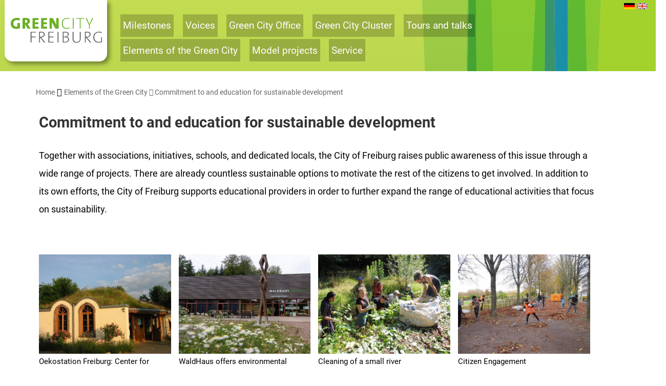

--- FILE ---
content_type: text/html;charset=UTF-8
request_url: https://greencity.freiburg.de/pb/1651981.html
body_size: 30228
content:
<!DOCTYPE HTML>
<html lang="en" dir="ltr">
<head>
<meta charset="UTF-8">
<meta name="viewport" content="width=device-width, initial-scale=1.0, maximum-scale=5, shrink-to-fit=no">
<meta name="generator" content="dvv-Mastertemplates 24.2.0.1-RELEASE">
<meta name="og:title" content="Commitment to and education for sustainable development">
<meta name="og:image" content="https://greencity.freiburg.de/pb/site/freiburg_greencity/get/params_E1432802528/1651987/Oekostation_Vorderansicht_%C2%A9%20%C3%96kostation.jpg">
<meta name="og:type" content="website">
<meta name="og:locale:alternate" content="de">
<meta name="og:locale" content="en">
<meta name="og:url" content="https://greencity.freiburg.de/pb/1593297.html">
<meta name="geo.placename" content="Rathausplatz 2-4, 79098 Freiburg, Deutschland">
<meta name="geo.region" content="DE-BW">
<meta name="geo.position" content="47.994828;7.849881">
<meta name="ICBM" content="47.994828,7.849881">
<meta name="robots" content="index, follow">
<meta name="google-site-verification" content="S6V5pRueu5FpoWnCQXmxyJ_pcELK5VNbZLoZPcPpS3Q">
<title>Commitment to and education for sustainable development - www.freiburg.de/greencity - Elements of the Green City /Commitment to and education for sustainable development </title>
<link rel="shortcut icon" type="image/x-icon" href="/pb/site/freiburg_greencity/resourceCached/24.2.0/img/favicon/favicon.ico">
<link rel="apple-touch-icon" sizes="57x57" href="/pb/site/freiburg_greencity/resourceCached/24.2.0/img/favicon/apple-icon-57x57.png">
<link rel="apple-touch-icon" sizes="60x60" href="/pb/site/freiburg_greencity/resourceCached/24.2.0/img/favicon/apple-icon-60x60.png">
<link rel="apple-touch-icon" sizes="72x72" href="/pb/site/freiburg_greencity/resourceCached/24.2.0/img/favicon/apple-icon-72x72.png">
<link rel="apple-touch-icon" sizes="76x76" href="/pb/site/freiburg_greencity/resourceCached/24.2.0/img/favicon/apple-icon-76x76.png">
<link rel="apple-touch-icon" sizes="114x114" href="/pb/site/freiburg_greencity/resourceCached/24.2.0/img/favicon/apple-icon-114x114.png">
<link rel="apple-touch-icon" sizes="120x120" href="/pb/site/freiburg_greencity/resourceCached/24.2.0/img/favicon/apple-icon-120x120.png">
<link rel="apple-touch-icon" sizes="144x144" href="/pb/site/freiburg_greencity/resourceCached/24.2.0/img/favicon/apple-icon-144x144.png">
<link rel="apple-touch-icon" sizes="152x152" href="/pb/site/freiburg_greencity/resourceCached/24.2.0/img/favicon/apple-icon-152x152.png">
<link rel="apple-touch-icon" sizes="180x180" href="/pb/site/freiburg_greencity/resourceCached/24.2.0/img/favicon/apple-icon-180x180.png">
<link rel="icon" type="image/png" sizes="192x192" href="/pb/site/freiburg_greencity/resourceCached/24.2.0/img/favicon/android-chrome-192x192.png">
<link rel="icon" type="image/png" sizes="512x512" href="/pb/site/freiburg_greencity/resourceCached/24.2.0/img/favicon/android-chrome-512x512.png">
<link rel="icon" type="image/png" sizes="16x16" href="/pb/site/freiburg_greencity/resourceCached/24.2.0/img/favicon/favicon-16x16.png">
<link rel="icon" type="image/png" sizes="32x32" href="/pb/site/freiburg_greencity/resourceCached/24.2.0/img/favicon/favicon-32x32.png">
<link rel="icon" type="image/png" sizes="48x48" href="/pb/site/freiburg_greencity/resourceCached/24.2.0/img/favicon/favicon-48x48.png">
<link rel="icon" type="image/png" sizes="64x64" href="/pb/site/freiburg_greencity/resourceCached/24.2.0/img/favicon/favicon-64x64.png">
<link rel="icon" type="image/png" sizes="96x96" href="/pb/site/freiburg_greencity/resourceCached/24.2.0/img/favicon/favicon-96x96.png">
<link rel="icon" type="image/svg+xml" sizes="any" href="/pb/site/freiburg_greencity/resourceCached/24.2.0/img/favicon/favicon.svg">
<link rel="manifest" href="/pb/site/freiburg_greencity/resourceCached/24.2.0/img/favicon/manifest.json">
<link href="/pb/1651981.html" hreflang="de" lang="de" rel="alternate" title="Deutsch" type="text/html">
<link aria-current="page" href="/pb/,Len/1651981.html" hreflang="en" rel="alternate" title="English" type="text/html">
<link href="/common/js/jQuery/jquery-ui-themes/1.13.2/base/jquery-ui.min.css" rel="stylesheet" type="text/css">
<link href="/pb/site/freiburg_greencity/resourceCached/24.2.0/css/layout.css?t=1768529242383" rel="stylesheet" type="text/css">
<link href="/pb/site/freiburg_greencity/resourceCached/24.2.0/css/dvv-Base.css?t=1768529242383" rel="stylesheet" type="text/css">
<link href="/pb/site/freiburg_greencity/resourceCached/24.2.0/css/stage.css" rel="stylesheet" type="text/css">
<link href="/common/fontawesome/css/font-awesome.min.css" rel="stylesheet" type="text/css">
<link href="/common/js/jQuery/external/bxSlider/jquery.bxslider.css" rel="stylesheet" type="text/css">
<link href="/pb/site/freiburg_greencity/resourceCached/24.2.0/css/superfish.css" rel="stylesheet" type="text/css">
<link href="/common/js/jQuery/external/lightbox/dvv-lightbox-min.css" rel="stylesheet" type="text/css">
<script defer src="https://www.freiburg.de/ccm19os/os19ccm/public/index.php/app.js?apiKey=d96dde0c0cbf08e6c724929ab65e74cb00c410c350498725&amp;domain=6dc1c9c" referrerpolicy="origin"></script>
<script type="application/ld+json">
{
  "@context": "http://schema.org",
  "@type": "Organization",
  "url": "https://www.freiburg.de",
  "sameAs": [
    "https://www.facebook.com/stadtfreiburg/",
    "https://www.instagram.com/stadt_freiburg",
    "https://youtube.com/stadtfreiburg/"
  ],
  "description":"Offizielles Stadtportal der Stadt Freiburg im Breisgau: Aktuelles und Informatives zu Politik und Verwaltung, zu Wirtschaft, Kultur, Tourismus und Umweltpolitik",
  "name": "Stadt Freiburg im Breisgau",
  "logo": "https://www.freiburg.de/fr_logo.png",
  "contactPoint": {
    "@type": "ContactPoint",
    "telephone": "+49-761-201-0",
    "contactType": "customer service"
  },
  "address": {
  "@type":"PostalAddress",
  	"streetAddress":"Rathausplatz 2-4",
  	"postalCode":"79098",
  	"addressLocality":"Freiburg",
  	"addressCountry": {
  		"@type":"Country",
  		"name":"Deutschland"
	}
  }
}
</script>
<script src="/common/js/jQuery/3.6.4/jquery.min.js"></script>
<script src="/common/js/jQuery/external/hoverIntent/jquery.hoverIntent.min.js"></script>
<script src="/common/js/jQuery/external/touchwipe/jquery.touchwipe.min.js"></script>
<script src="/common/js/jQuery/external/bxSlider/jquery.bxslider.min.js"></script>
<script src="/common/js/jQuery/external/superfish/js/superfish.min.js"></script>
<script src="/common/js/jQuery/external/lightbox/dvv-lightbox-min.js"></script>
<script src="/common/js/jQuery/jquery-ui/1.13.2_k1/jquery-ui.min.js"></script>
<script src="/pb/site/freiburg_greencity/resourceCached/24.2.0/mergedScript_en.js"></script>
<script src="/pb/site/freiburg_greencity/data/1651981/editorScript/editor.js"></script>
<script src="/pb/site/freiburg_greencity/resourceCached/24.2.0/custom/js/jquery.cookie.js"></script>
<script defer src="/pb/site/freiburg_greencity/resourceCached/24.2.0/search-autocomplete/autocomplete.js"></script>
<script src="/pb/site/freiburg_greencity/resourceCached/24.2.0/custom/js/bootstrap/js/collapse.js"></script>
<script src="/pb/site/freiburg_greencity/resourceCached/24.2.0/custom/js/overlay.js"></script>
<script>
jQuery.noConflict();
jQuery(function($) {$("a[data-lightboxgroup^='lightbox']").lightBox();});jQuery.extend(jQuery.fn.lightBox.defaults, {imageBtnPrev: "/pb/site/freiburg_greencity/resourceCached/24.2.0/img/apps/prev.png", imageBtnNext: "/pb/site/freiburg_greencity/resourceCached/24.2.0/img/apps/next.png", imageBtnClose: "/pb/site/freiburg_greencity/resourceCached/24.2.0/img/apps/close.png", maxHeight: "viewport", maxWidth: "viewport"});
jQuery(function () {
    jQuery('.pbsearch-autocomplete').pbsearch_autocomplete({
        url: '/pb/site/freiburg_greencity/search-autocomplete/1593297/index.html',
        delay: 300,
        maxTerms: 5,
        minLength: 3,
        rows: 20,
        avoidParallelRequests: true
    });
});


	jQuery(document).ready(function() {

	//Sticky-Header
	jQuery(window).scroll(function() {
    if (jQuery(this).scrollTop() > 300) {
        jQuery('body').addClass('sticky-header');
		jQuery('#bottom').addClass('sticky-header');
    }
    else if (jQuery(window).width() < 600) {
         jQuery('#header').addClass('sticky-header');
    }
    else{
        jQuery('#header').removeClass('sticky-header');
		jQuery('#bottom').removeClass('sticky-header');

    }
	});

	jQuery(window).on('load', function () {
    if (jQuery(window).width() < 600) {
        jQuery('#header').addClass('sticky-header');
    }
    else {
        jQuery('#header').removeClass('sticky-header');
		jQuery('#bottom').removeClass('sticky-header');
    }
	});
	jQuery(window).on('resize', function () {
    if (jQuery(window).width() < 600) {
        jQuery('#header').addClass('sticky-header');
    }
    else {
        jQuery('#header').removeClass('sticky-header');
		jQuery('#bottom').removeClass('sticky-header');
    }
	});

	jQuery(window).scroll(function () {
			if (jQuery(document).scrollTop() < 300) {
				jQuery('#bottom .gip').fadeOut(600);
				}
			else jQuery('#bottom .gip').fadeIn(600);
		});

	})

	function scroll_to_top() {
	jQuery('html, body').animate({ scrollTop: 0 }, 800);
	}

jQuery(function(){jQuery('ul.sf-menu').superfish(); });
jQuery(window).on('load', function(){
jQuery('.image img').each(function(){var imgWidth=jQuery(this).width();if(imgWidth>0){jQuery(this).parents('.image').css({width:imgWidth});}})
});
</script>
<meta property='og:site_name' content='Stadt Freiburg im Breisgau' />
<link href="/pb/site/freiburg_greencity/resourceCached/24.2.0/css/frgc10d.css?t=1768529242383" rel="stylesheet" type="text/css">
</head>


<body id="node1651981" class="site_freiburg_greencity knot_1468120 body_node knot2_1593297 en   ">
<div class="jumplinks">
    <ul class="ym-skiplinks">
     <li><a href="#nav-top-k">Gehe zum Navigationsbereich</a></li>
     <li><a href="#pageTop">Gehe zum Inhalt</a></li>
    </ul>
</div>
<div class="search-overlay">
   <div class="outer-close toggle-overlay">
    <a class="close">
     <span>
      <i class="fa fa-times"></i>
     </span>
    </a>
   </div>
   <div class="search-overlay__inner">
    <div class="c-meta__search">
 <div id="quicksearch" class="quicksearchdiv">
    <form action="/pb/site/freiburg_greencity/search/1450158/index.html" class="quicksearch noprint" method="GET" role="search">
                <input type="hidden" name="quicksearch" value="true">
                <span class="nowrap">
        <button class="quicksearchimg" aria-label="Suche starten" title="Suche starten"><i class="fa fa-search"></i></button><input  type="search" name="query" id="qs_query" class="quicksearchtext pbsearch-autocomplete" value="Search term(s)" onFocus="if(this.value == this.defaultValue){this.value = '';}">
                 </span>
		 <input type="hidden"  name="contentTypes" value="Page"/>
    </form>
</div>
    </div>
   </div>
</div>
	<div id="sb-site" class="l-page">
<div class="ym-wrapper" id="page_margin">
<div class="ym-wbox">
<header id="header">
  <div class="ym-wrapper">
    <div class="ym-wbox">
    <!-- top-custom.vm start -->
<div id="headernav" class="noprint">
<div class="ym-grid ym-noprint linearize-level-2">
  <div class="ym-g25 ym-gl brand">
	<div class="header-logo">
		<a title="zur Startseite" href="/pb/,Len/1450158.html"><span class="header-logosvg">Startseite</span></a>
	</div>
  </div>
<div class="ym-g75 ym-gr navbar-wrapper  nav-collapse collapse">
	<nav id="nav">

	<div class="menu-hauptmenue-container">


	<div class="language">
		<a href="/pb/1651981.html" hreflang="de" lang="de"><img alt="Deutsch" class="lang" src="/pb/site/freiburg_greencity/resourceCached/24.2.0/img/flaggen/de.png"></a> <a aria-current="page" class="current" href="/pb/,Len/1651981.html"><img alt="English" class="lang" src="/pb/site/freiburg_greencity/resourceCached/24.2.0/img/flaggen/en.png"></a>
	</div>
	<div class="search toggle-overlay"><a href="#" aria-label="Suche aufklappen"><i class="fa fa-search"></i></a></div>
	<div class="flyerNav">







	<ul class="sf-menu nav_1450158">
 <li class="nav_1499392"><a href="/pb/milestones.html">Milestones</a></li>
 <li class="nav_1648156"><a href="/pb/voices.html">Voices</a></li>
 <li class="nav_1499377"><a href="/pb/greencityoffice.html">Green City Office</a></li>
 <li class="nav_1473706"><a href="/pb/greencitycluster.html">Green City Cluster </a></li>
 <li class="nav_1473722"><a href="/pb/tours.html">Tours and talks</a></li>
 <li class="nav_1468120 currentParent"><a href="/pb/elements.html">Elements of the Green City </a></li>
 <li class="nav_1468090"><a href="https://stadt-freiburg.maps.arcgis.com/apps/Cascade/index.html?appid=1afae979b96147dd8b03e17e769052bb" rel="external noopener" target="_blank">Model projects</a></li>
 <li class="nav_1468105"><a href="/pb/,Len/1468105.html">Service</a></li>
</ul>


	</div>
	<div class="btn-toggle-nav">
	<button title="&ouml;ffnen" data-toggle="collapse" class="menu-btn btn" type="button" aria-hidden="true" aria-expanded="false" data-target=".nav-collapse">
	<span class="icon-bar"></span>
	<span class="icon-bar"></span>
	<span class="icon-bar"></span>
	<span class="ym-hideme">Button</span>
	</button>
	</div>
</nav>
</div>
</div>
</div>
<div id="topslot">
</div>
<!-- top-custom.vm end -->
</div>
  </div>
</header>
<div id="main" class="ym-clearfix" role="main">
<div id="l-content">
      <div class="wayhome noprint ym-noprint">

                  <span class="wayhome">
<span class="nav_1450158"><a href="/pb/,Len/1450158.html">Home</a></span>
<span class="nav_1468120"><a href="/pb/elements.html">Elements of the Green City </a></span>
<span class="nav_1593297 current"><span aria-current="page" class="active">Commitment to and education for sustainable development</span></span>
</span>

            </div>
   <div class="ym-column linearize-level-1">

	<div class="ym-col2 ym-col2wide">


      	<div class="ym-cbox">
	<!-- content-custom.vm start -->
<!-- content-inner.vm start -->
<a id="pageTop"></a>
<section id="content">
<a id="anker1651982"></a><article class="composedcontent-standard-fr block_1651982 w90" id="cc_1651982">
  <h1 class="basecontent-headline" id="anker1651983">Commitment to and education for sustainable development</h1>

  <p class="basecontent-line-break-text" id="anker1651984">Together with associations, initiatives, schools, and dedicated locals, the City of Freiburg raises public awareness of this issue through a wide range of projects. There are already countless sustainable options to motivate the rest of the citizens to get involved. In addition to its own efforts, the City of Freiburg supports educational providers in order to further expand the range of educational activities that focus on sustainability.</p>
</article>
<a id="anker1651985"></a><div class="composedcontent-row-fr subcolumns linearize-level-2 backwhite w90 abstandtop2" id="row_1651985">
  <div id="id1651986" class="ym-g25 ym-gl">
    <div class="subcl"><a id="anker1651986"></a>
      <article class="composedcontent-box-fr boxborder block_1651986" id="cc_1651986">
        <div id="boxid1651987" class="boxChild"><figure class="basecontent-image image resized resizedW600 resizedH600 w100image" id="anker1651987"><div class='image-inner' id='img_1651987'><a data-caption="caption_1651987" data-lightboxgroup="lightbox" href="/pb/site/freiburg_greencity/get/params_E1432802528/1651987/Oekostation_Vorderansicht_%C2%A9%20%C3%96kostation.jpg" title="Show original picture"><img alt="" src="/pb/site/freiburg_greencity/data/1593297/resize/Oekostation_Vorderansicht_©%20Ökostation.jpg?f=%2Fpb%2Fsite%2Ffreiburg_greencity%2Fget%2Fparams_E1432802528%2F1651987%2FOekostation_Vorderansicht_%25C2%25A9%2520%25C3%2596kostation.jpg&amp;w=600&amp;h=600"><span class="zoomIcon"></span></a></div>
  <figcaption class="caption" id="caption_1651987">Oekostation Freiburg: Center for environmental education (Photo: Oekostation Freiburg)</figcaption>
</figure></div>
      </article>
    </div>
  </div>
  <div id="id1651988" class="ym-g25 ym-gl">
    <div class="subc"><a id="anker1651988"></a>
      <article class="composedcontent-box-fr boxborder block_1651988" id="cc_1651988">
        <div id="boxid1651989" class="boxChild"><figure class="basecontent-image image resized resizedW600 resizedH600 w100image" id="anker1651989"><div class='image-inner' id='img_1651989'><a class="httpsLink externerLink neuFensterLink" href="https://www.waldhaus-freiburg.de/" rel="external noopener" target="_blank" title="Waldhaus Freiburg "><img alt="" src="/pb/site/freiburg_greencity/data/1593297/resize/waldhaus.jpg?f=%2Fpb%2Fsite%2Ffreiburg_greencity%2Fget%2Fparams_E-1734625008%2F1651989%2Fwaldhaus.jpg&amp;w=600&amp;h=600"></a><a data-caption="caption_1651989" data-lightboxgroup="lightbox" href="/pb/site/freiburg_greencity/get/params_E-1734625008/1651989/waldhaus.jpg" title="Show original picture"><span class="zoomIcon linkedZoomIcon"></span></a></div>
  <figcaption class="caption" id="caption_1651989">WaldHaus offers environmental education on the topics of forests and sustainability (Photo: WaldHaus Freiburg)</figcaption>
</figure></div>
      </article>
    </div>
  </div>
  <div id="id1651990" class="ym-g25 ym-gl">
    <div class="subc"><a id="anker1651990"></a>
      <article class="composedcontent-box-fr boxborder block_1651990" id="cc_1651990">
        <div id="boxid1651991" class="boxChild"><figure class="basecontent-image image resized resizedW600 resizedH600 w100image" id="anker1651991"><div class='image-inner' id='img_1651991'><a data-caption="caption_1651991" data-lightboxgroup="lightbox" href="/pb/site/freiburg_greencity/get/params_E1110773476/1651991/umwbild2.jpg" title="Show original picture"><img alt="" src="/pb/site/freiburg_greencity/data/1593297/resize/umwbild2.jpg?f=%2Fpb%2Fsite%2Ffreiburg_greencity%2Fget%2Fparams_E1110773476%2F1651991%2Fumwbild2.jpg&amp;w=600&amp;h=600"><span class="zoomIcon"></span></a></div>
  <figcaption class="caption" id="caption_1651991">Cleaning of a small river</figcaption>
</figure></div>
      </article>
    </div>
  </div>
  <div id="id1651992" class="ym-g25 ym-gr">
    <div class="subcr"><a id="anker1651992"></a>
      <article class="composedcontent-box-fr boxborder block_1651992" id="cc_1651992">
        <div id="boxid1651993" class="boxChild"><figure class="basecontent-image image resized resizedW600 resizedH600 w100image" id="anker1651993"><div class='image-inner' id='img_1651993'><a data-caption="caption_1651993" data-lightboxgroup="lightbox" href="/pb/site/freiburg_greencity/get/params_E-559584643/1651993/umwbild3.jpg" title="Show original picture"><img alt="" src="/pb/site/freiburg_greencity/data/1593297/resize/umwbild3.jpg?f=%2Fpb%2Fsite%2Ffreiburg_greencity%2Fget%2Fparams_E-559584643%2F1651993%2Fumwbild3.jpg&amp;w=600&amp;h=600"><span class="zoomIcon"></span></a></div>
  <figcaption class="caption" id="caption_1651993">Citizen Engagement</figcaption>
</figure></div>
      </article>
    </div>
  </div>
</div><a id="anker1651994"></a><article class="composedcontent-standard-fr block_1651994 abstandtop4 w90" id="cc_1651994"><a id="anker1651995"></a>
  <article class="composedcontent-box-fr boxborder block_1651995" id="cc_1651995">
    <div id="boxid1651996" class="boxChild">
      <h2 class="basecontent-sub-heading" id="anker1651996">More on the topic</h2>
    </div>
    <div id="boxid1651997" class="boxChild">
      <p class="basecontent-line-break-text" id="anker1651997"><strong>Engagement and Environmental Education</strong><br><a class="externerLink" href="http://www.freiburg.de/umweltbildung" rel="external noopener" title="www.freiburg.de/umweltbildung">www.freiburg.de/umweltbildung</a></p>
    </div>
    <div id="boxid1651998" class="boxChild">
      <p class="basecontent-line-break-text" id="anker1651998"><strong>Citizen Engagement</strong><br><a class="externerLink" href="http://www.freiburg.de/engagement" rel="external noopener" title="www.freiburg.de/engagement">www.freiburg.de/engagement</a></p>
    </div>
    <div id="boxid1651999" class="boxChild">
      <p class="basecontent-line-break-text" id="anker1651999"><strong>Oekostation Freiburg</strong><br><a class="httpsLink externerLink" href="https://www.oekostation.de/com/" rel="external noopener">https://www.oekostation.de/com/</a> </p>
    </div>
    <div id="boxid1652000" class="boxChild">
      <p class="basecontent-line-break-text" id="anker1652000"><strong>Waldhaus Freiburg</strong><br><a class="httpsLink externerLink neuFensterLink" href="https://www.waldhaus-freiburg.de/" rel="external noopener" target="_blank" title="Waldhaus Freiburg ">https://www.waldhaus-freiburg.de/</a></p>
    </div>
    <div id="boxid1652001" class="boxChild">
      <p class="basecontent-line-break-text" id="anker1652001"><strong>Extracurricular Education Opportunities</strong><br><a class="httpsLink externerLink neuFensterLink" href="https://www.sciencenet-freiburg.de" rel="external noopener" target="_blank" title="www.sciencenet-freiburg.de">https://www.sciencenet-freiburg.de</a></p>
    </div>
  </article>
</article>
</section>
<!-- content-inner.vm end -->
<footer id="contentFooter" class="noprint">
<div id="bottomlinks">
<div id="socbm">
	<span class="socialbookmark"><a href="https://www.facebook.com/stadtfreiburg" rel="external noopener" target="_blank"><img alt="www.facebook.com/stadtfreiburg" src="/pb/site/freiburg_greencity/resourceCached/24.2.0/img/icons/fb.png"></a></span>
	<span id="printpdf" class="footer"></span>
	<span id="printpage" class="footer"></span>
</div>
</div>
</footer>
<!-- content-custom.vm end -->
      	</div>
	</div>
  </div>
 </div>
</div>
<footer id="footer">
  <div class="ym-wrapper">
    <div class="ym-wbox">
<!-- bottom-custom.vm start -->
<section id="bottom">
<a id="anker1652906"></a><div class="composedcontent-row-fr subcolumns linearize-level-2" id="row_1652906">
  <div id="id1652907" class="ym-g50 ym-gl">
    <div class="subcl"><a id="anker1652907"></a>
      <div class="composedcontent-box-fr boxborder block_1652907" id="cc_1652907">
        <div id="boxid1652908" class="boxChild"><figure class="basecontent-image image center" id="anker1652908"><div class='image-inner' id='img_1652908'><a class="externerLink neuFensterLink" href="http://www.freiburg.de" rel="external noopener" target="_blank" title="www.freiburg.de"><img alt="Logo Stadt Freiburg" src="/pb/site/freiburg_greencity/get/params_E198449145/1652908/logo_fr.png" title="Logo Stadt Freiburg"></a></div></figure></div>
      </div>
    </div>
  </div>
  <div id="id1652909" class="ym-g50 ym-gr">
    <div class="subcr"><a id="anker1652909"></a>
      <div class="composedcontent-box-fr boxborder block_1652909" id="cc_1652909">
        <div id="boxid1652910" class="boxChild"><figure class="basecontent-image image center" id="anker1652910"><div class='image-inner' id='img_1652910'><a class="externerLink neuFensterLink" href="http://fwtm.freiburg.de" rel="external noopener" target="_blank" title="fwtm.freiburg.de"><img alt="Logo FWTM" src="/pb/site/freiburg_greencity/get/params_E1275012499/1652910/logo_fwtm.png" title="Logo FWTM"></a></div></figure></div>
      </div>
    </div>
  </div>
</div><a id="anker1652911"></a><div class="composedcontent-row-fr subcolumns linearize-level-2 v-row--3x33 footerContainer" id="row_1652911">
  <div id="id1660294" class="ym-g33 ym-gl">
    <div class="subcl"><a id="anker1660294"></a>
      <div class="composedcontent-column-fr subrows" id="col_1660294">
        <div id="id1660295">
          <div><a id="anker1660295"></a>
            <div class="composedcontent-box-fr boxborder block_1660295" id="cc_1660295">
              <div id="boxid1660296" class="boxChild">
                <h2 class="basecontent-sub-heading" id="anker1660296">Contact</h2>
              </div>
              <div id="boxid1660297" class="boxChild">
                <p class="basecontent-line-break-text" id="anker1660297"><strong>Inquiries from politics, administration and the press</strong><br><strong> </strong></p>

              </div>
              <div id="boxid1660298" class="boxChild">
                <p class="basecontent-line-break-text kontakt" id="anker1660298"><strong>International Affairs Division &amp; Green City Office </strong><br><strong>City of Freiburg</strong></p>

              </div>
              <div id="boxid1660299" class="boxChild">
                <p class="basecontent-line-break-text ort" id="anker1660299">Rathausplatz 2-4, 79098 Freiburg</p>

              </div>
              <div id="boxid1660300" class="boxChild">
                <p class="basecontent-line-break-text mail" id="anker1660300"><a class="mailLink neuFensterLink" href="mailto:greencity@stadt.freiburg.de" target="_blank" title="E-Mail senden">greencity@stadt.freiburg.de</a></p>

              </div>
              <div id="boxid1660301" class="boxChild">
                <p class="basecontent-line-break-text phone" id="anker1660301">+49 761 201-1025 or 201-1028</p>

              </div>
            </div>
          </div>
        </div>
      </div>
    </div>
  </div>
  <div id="id1653201" class="ym-g33 ym-gl">
    <div class="subc"><a id="anker1653201"></a>
      <div class="composedcontent-column-fr subrows" id="col_1653201">
        <div id="id1653223">
          <div><a id="anker1653223"></a>
            <div class="composedcontent-box-fr boxborder block_1653223" id="cc_1653223">
              <div id="boxid1653238" class="boxChild">
                <h2 class="basecontent-sub-heading" id="anker1653238">Contact</h2>
              </div>
              <div id="boxid1660302" class="boxChild">
                <p class="basecontent-line-break-text" id="anker1660302"><strong>Requests from business delegations and trade visitors</strong><br><br></p>

              </div>
              <div id="boxid1660303" class="boxChild">
                <p class="basecontent-line-break-text kontakt" id="anker1660303"><strong>Green City Cluster</strong><br><strong>Freiburg Wirtschaft Touristik und Messe GmbH &amp; Co. KG (FWTM)</strong></p>

              </div>
              <div id="boxid1653227" class="boxChild">
                <p class="basecontent-line-break-text ort" id="anker1653227">Neuer Messplatz 3, 79108 Freiburg</p>

              </div>
              <div id="boxid1653228" class="boxChild">
                <p class="basecontent-line-break-text mail" id="anker1653228"><a class="mailLink neuFensterLink" href="mailto:greencity-cluster@fwtm.de" target="_blank" title="greencity-cluster@fwtm.de">greencity-cluster@fwtm.de</a></p>

              </div>
              <div id="boxid1653229" class="boxChild">
                <p class="basecontent-line-break-text phone" id="anker1653229">+49 761 3881 1215</p>

              </div>
            </div>
          </div>
        </div>
      </div>
    </div>
  </div>
  <div id="id1653199" class="ym-g33 ym-gr">
    <div class="subcr"><a id="anker1653199"></a>
      <div class="composedcontent-column-fr subrows" id="col_1653199">
        <div id="id1653230">
          <div><a id="anker1653230"></a>
            <div class="composedcontent-box-fr boxborder block_1653230" id="cc_1653230">
              <div id="boxid1653237" class="boxChild">
                <h2 class="basecontent-sub-heading" id="anker1653237">Follow us</h2>
              </div>
              <div id="boxid1653232" class="boxChild">
                <p class="basecontent-line-break-text fb" id="anker1653232"><a class="httpsLink externerLink neuFensterLink" href="https://www.facebook.com/stadtfreiburg/" rel="external noopener" target="_blank" title="facebook">facebook.com/stadtfreiburg</a></p>

              </div>
              <div id="boxid1653233" class="boxChild">
                <p class="basecontent-line-break-text fb" id="anker1653233"><a class="linkTyp_freiburg/ httpsLink externerLink neuFensterLink" href="https://www.facebook.com/visit.freiburg/" rel="external noopener" target="_blank" title="https://www.facebook.com/visit.freiburg/">facebook.com/visit.freiburg</a></p>

              </div>
              <div id="boxid1653235" class="boxChild">
                <p class="basecontent-line-break-text insta" id="anker1653235"><a class="linkTyp_freiburg/ httpsLink externerLink neuFensterLink" href="https://www.instagram.com/visit.freiburg/" rel="external noopener" target="_blank" title="https://www.instagram.com/visit.freiburg/">instagram.com/visit.freiburg</a></p>

              </div>
            </div>
          </div>
        </div>
      </div>
    </div>
  </div>
  <div id="id1660291" class="ym-g33 ym-gl">
    <div class="subcl"><a id="anker1660291"></a>
      <div class="composedcontent-column-fr subrows" id="col_1660291"></div>
    </div>
  </div>
</div>
<div id="copyright">&copy; Stadt Freiburg | <a href="/pb/impressum.html">Impressum</a> | <a href="https://www.freiburg.de/pb/1060428.html">Datenschutz</a>
</div>
</section>
<!-- bottom-custom.vm end -->
    </div>
  </div>
</footer>
</div>
</div>
</div>
<script src="/pb/site/freiburg_greencity/data/1651981/tracking/tracking.js"></script>
<script async defer src="https://statistik.komm.one/matomo/piwik.js"></script>
<noscript><img alt="" src="https://statistik.komm.one/matomo/piwik.php?idsite=16&amp;action_name=Elements%20of%20the%20Green%20City%20%20/%20Commitment%20to%20and%20education%20for%20sustainable%20development"></noscript>
</body>
</html><!--
  copyright Komm.ONE
  node       1450158/1468120/1593297 Commitment to and education for sustainable development
  locale     en English
  server     cms06_cms06-n1
  duration   139 ms
-->


--- FILE ---
content_type: text/css;charset=UTF-8
request_url: https://greencity.freiburg.de/pb/site/freiburg_greencity/resourceCached/24.2.0/css/layout.css?t=1768529242383
body_size: 476
content:
/**
 * "Yet Another Multicolumn Layout" - YAML CSS Framework
 *
 * central stylesheet
 *
 * @copyright       Copyright 2005-2012, Dirk Jesse
 * @license         CC-BY 2.0 (http://creativecommons.org/licenses/by/2.0/),
 *                  YAML-CDL (http://www.yaml.de/license.html)
 * @link            http://www.yaml.de
 * @package         yaml
 * @version         4.0
 * @revision        $Revision:426 $
 * @lastmodified    $Date: 2012-01-10 18:05:42 +0100 (Di, 10 Jan 2012) $
 */

/* import core styles | Basis-Stylesheets einbinden */
@import url(../yaml/core/base.css);

/* import screen layout | Screen-Layout einbinden*/
@import url(../yaml/forms/gray-theme.css);
@import url(../yaml/add-ons/accessible-tabs/tabs.css);
/*@import url(../yaml/add-ons/microformats/microformats.css); */

@import url(../yaml/screen/typography.css);
/*@import url(screen.css); */
/* import print layout | Druck-Layout einbinden */
@import url(../yaml/print/print.css);

--- FILE ---
content_type: text/css;charset=UTF-8
request_url: https://greencity.freiburg.de/pb/site/freiburg_greencity/resourceCached/24.2.0/css/stage.css
body_size: 2218
content:
.basecontent-stage{
  --font-color: #3D3D3F;
  --font-light-color: #A2A2A2;
  --link-color: #e0202c;
  --link-hover-color: #e0202c;
  --bx-control-color: #e0202c;
  --bx-control-background-color: #fff;
  --hover-decoration: underline solid #e0202c 1px;
  --hover-background: rgb(233, 241, 245);
  --columns: 3;
  --margin-ver: 40px;
  --margin-hor: 40px;
  --padding-item: 20px;
  --border: 1px solid #D5D5D5;
  --text-size: 1.1rem;
  --text-small-size: 15px;
  --text-smaller-size: 12px;
  --heading-size: 1.5rem;
  --transition-background: background ease-in-out 0.3s;
  --transition-all: all ease-in-out 0.3s;
  --font-awesome-version: "FontAwesome";
  --font-awesome-brand-version: "FontAwesome";
}

.basecontent-stage .poweredByStage{
  display:flex;
  align-items:center;
  font-size:var(--text-small-size);
  color:var(--font-light-color);
  margin-top:var(--margin-ver)
}
.basecontent-stage .poweredByStage a{
  color:var(--font-light-color)
}
.basecontent-stage .poweredByStage a:hover{
  color:var(--link-hover-color)
}
.basecontent-stage .poweredByStage p{
  margin:0;
  padding:0;
  line-height:1
}
.basecontent-stage .poweredByStage img{
  max-width:18px;
  margin-right:5px
}
.basecontent-stage .stage {
  margin-left: calc((var(--margin-hor) / 2) * -1);
  margin-right: calc((var(--margin-hor)/2) * -1);
  margin-bottom: 60px;
  z-index: 0;
}
.basecontent-stage .stage a:hover {
  text-decoration: none;
}
.basecontent-stage .stage p {
  margin-bottom: 10px;
  color: var(--font-color);
}
.basecontent-stage .stage_item {
  float: left;
  width: calc((100% / var(--columns)) - var(--margin-hor));
  margin: calc(var(--margin-ver) / 2) calc(var(--margin-hor) / 2);
  border: var(--border);
  background: white;
  -webkit-transition: var(--transition-background);
  transition: var(--transition-background);
}
@media screen and (max-width: 1000px) {
  .basecontent-stage .stage_item {
    width: calc((100% / 2) - var(--margin-hor));
  }
}
@media screen and (max-width: 650px) {
  .basecontent-stage .stage_item {
    width: calc((100% / 1) - var(--margin-hor));
  }
}
.basecontent-stage .stage_item__link {
  display: block;
  font-size: 0;
  height: 0;
}
.basecontent-stage .stage_item__link:before {
  content: "";
  width: 100%;
  height: 100%;
  position: absolute;
  top: 0;
  left: 0;
  z-index: 1;
}
.basecontent-stage .stage_item__link:focus-visible:before {
  border: 2px solid black;
}
.basecontent-stage .stage_item__header .link_to_profile {
  display: block;
  z-index: 2;
  position: relative;
  text-decoration: none;
}
.basecontent-stage .stage_item__header .link_to_profile .profile {
  padding: var(--padding-item);
  display: -webkit-box;
  display: -ms-flexbox;
  display: flex;
  gap: 30px;
  -webkit-box-align: center;
      -ms-flex-align: center;
          align-items: center;
}
.basecontent-stage .stage_item__header .link_to_profile .profile_img {
  width: 20%;
}
.basecontent-stage .stage_item__header .link_to_profile .profile_img img {
  border-radius: 90px;
  border: var(--border);
  width: 100%;
}
.basecontent-stage .stage_item__header .link_to_profile .profile_name {
  width: auto;
  max-width: 70%;
  display: -webkit-box;
  display: -ms-flexbox;
  display: flex;
  -ms-flex-wrap: wrap;
      flex-wrap: wrap;
  -webkit-box-orient: vertical;
  -webkit-box-direction: normal;
      -ms-flex-direction: column;
          flex-direction: column;
  gap: 5px;
  text-decoration: none;
}
.basecontent-stage .stage_item__header .link_to_profile .profile_name .name {
  font-size: var(--text-size);
  font-weight: bold;
  line-height: 1.5;
  color: var(--font-color);
}
.basecontent-stage .stage_item__header .link_to_profile .profile_name .social_page {
  font-size: var(--text-small-size);
  font-weight: normal;
  color: var(--font-color);
}
.basecontent-stage .stage_item__header .link_to_profile .profile_name .social_page::before {
  font-family: var(--font-awesome-brand-version);
  font-size: var(--text-smaller-size);
  margin-right: 15px;
  color: white;
  border-radius: 90px;
  width: calc(2 * var(--text-smaller-size));
  height: calc(2 * var(--text-smaller-size));
  display: inline-block;
  text-align: center;
  line-height: calc(2 * var(--text-smaller-size));
  display: none;
}
.basecontent-stage .stage_item__header .link_to_profile .profile_name .social_page--facebook:before {
  content: "\f39e";
  background: #3b5998;
}
.basecontent-stage .stage_item__header .link_to_profile .profile_name .social_page--instagram:before {
  content: "\f16d";
  background: radial-gradient(circle at 30% 107%, #fdf497 0%, #fdf497 5%, #fd5949 45%, #d6249f 60%, #285AEB 90%);
}
.basecontent-stage .stage_item__header .link_to_profile .profile_name .social_page--twitter:before {
  content: "\f099";
  background: #00aced;
}
.basecontent-stage .stage_item__header .link_to_profile .profile_name .social_page--youtube:before {
  content: "\f167";
  background: #bb0000;
}
.basecontent-stage .stage_item__header .link_to_profile:hover .profile_name .name {
  -webkit-text-decoration: var(--hover-decoration);
          text-decoration: var(--hover-decoration);
  text-underline-offset: 2px;
  -webkit-transition: var(--transition-all);
  transition: var(--transition-all);
  color: var(--link-hover-color);
}
.basecontent-stage .stage_item__body .post_img .image_slider {
  display: -webkit-box;
  display: -ms-flexbox;
  display: flex;
  -webkit-box-align: center;
      -ms-flex-align: center;
          align-items: center;
}
.basecontent-stage .stage_item__body .post_img figure {
  width: 100%;
  margin: 0;
  max-width: 320px !important;
}
.basecontent-stage .stage_item__body .post_img figure img,
.basecontent-stage .stage_item__body .post_img video {
  width: 100%;
  max-width: 320px;
  max-height: 400px;
}
.basecontent-stage .stage_item__body .post_img .bx-wrapper {
  margin: 0;
}
.basecontent-stage .stage_item__body .post_img .bx-wrapper .bx-viewport {
  height: 100% !important;
}
.basecontent-stage .stage_item__body .post_img .bx-wrapper .bx-controls-direction a {
  background-image: none;
  color: transparent;
  margin-top: 0;
  width: 30px;
  height: 30px;
  overflow: hidden;
}
.basecontent-stage .stage_item__body .post_img .bx-wrapper .bx-controls-direction a:focus-visible:before {
  border: 2px solid black;
}
.basecontent-stage .stage_item__body .post_img .bx-wrapper .bx-controls-direction a.bx-prev {
  left: 10px;
}
.basecontent-stage .stage_item__body .post_img .bx-wrapper .bx-controls-direction a.bx-prev:before {
  content: "\f053";
}
.basecontent-stage .stage_item__body .post_img .bx-wrapper .bx-controls-direction a.bx-next {
  right: 10px;
}
.basecontent-stage .stage_item__body .post_img .bx-wrapper .bx-controls-direction a.bx-next:before {
  content: "\f054";
}
.basecontent-stage .stage_item__body .post_img .bx-wrapper .bx-controls-direction a:before {
  color: var(--bx-control-color);
  background: var(--bx-control-background-color);
  border-radius: 90px;
  display: -webkit-box;
  display: -ms-flexbox;
  display: flex;
  -webkit-box-align: center;
      -ms-flex-align: center;
          align-items: center;
  font-family: var(--font-awesome-version);
  font-size: 15px;
  font-weight: normal;
  text-align: center;
  text-indent: 10px;
  width: 30px;
  height: 30px;
}
.basecontent-stage .stage_item__body .post_img .bx-wrapper .bx-controls-direction a:hover:before {
  color: white;
  background: var(--link-color);
}
.basecontent-stage .stage_item__body .post_img .bx-wrapper .bx-pager {
  display: none;
}
.basecontent-stage .stage_item__body .post_img video {
  position: relative;
  z-index: 2;
}
.basecontent-stage .stage_item__body .post_text {
  font-size: var(--text-size);
  padding: var(--padding-item);
}
.basecontent-stage .stage_item__body .post_text h5 {
  display: none;
  font-size: var(--heading-size);
  margin-top: 0;
  background: transparent;
  -webkit-text-decoration: underline solid transparent 1px;
          text-decoration: underline solid transparent 1px;
  -webkit-transition: var(--transition-all);
  transition: var(--transition-all);
}
.basecontent-stage .stage_item__body .post_text h5 span {
  background: transparent;
  display: inline-block;
  -webkit-transition: var(--transition-all);
  transition: var(--transition-all);
  display: inline;
}
.basecontent-stage .stage_item__body .post_text .stage_item__text-short {
  display: block;
  word-break: break-word;
  display: inline-block;
  position: relative;
  background-color: var(--font-color);
  background-image: -webkit-gradient(linear, left top, left bottom, color-stop(75%, rgba(0, 0, 0, 0)), to(white));
  background-image: linear-gradient(to bottom, rgba(0, 0, 0, 0) 75%, white);
  background-size: 100%;
  -webkit-background-clip: text;
  -moz-background-clip: text;
  -webkit-text-fill-color: transparent;
  -moz-text-fill-color: transparent;
}
.basecontent-stage .stage_item__body .post_text .stage_item__text-short[hidden="true"] {
  display: none !important;
}
.basecontent-stage .stage_item__body .post_text .stage_item__text-toggle {
  cursor: pointer;
  display: block;
  font-size: var(--text-small-size);
  color: var(--font-light-color);
  z-index: 2;
  position: relative;
  width: auto;
  background: none;
  border: none;
  padding: 0;
}
.basecontent-stage .stage_item__body .post_text .stage_item__text-toggle:after {
  content: '';
  position: absolute;
  bottom: 0;
  left: 0;
  width: 0%;
  border-bottom: 2px dotted #ac162b;
  transition: 0.3s;
}
.basecontent-stage .stage_item__body .post_text .stage_item__text-toggle:hover,
.basecontent-stage .stage_item__body .post_text .stage_item__text-toggle:focus-visible {
  -webkit-text-decoration: none;
  text-decoration: none;
  outline: none;
}
.basecontent-stage .stage_item__body .post_text .stage_item__text-toggle:hover:after,
.basecontent-stage .stage_item__body .post_text .stage_item__text-toggle:focus-visible:after {
  width: 100%;
}
.basecontent-stage .stage_item__body .post_text .stage_item__text-hashtag,
.basecontent-stage .stage_item__body .post_text .stage_item__text-link {
  color: var(--link-color);
  text-decoration: underline;
  z-index: 2;
  position: relative;
}
.basecontent-stage .stage_item__body .post_text .stage_item__text-link {
  word-break: break-all;
}
.basecontent-stage .stage_item__body .post_text .stage_item__text-hashtag:hover,
.basecontent-stage .stage_item__body .post_text .stage_item__text-link:hover,
.basecontent-stage .stage_item__body .post_text .stage_item__text-hashtag:focus-visible,
.basecontent-stage .stage_item__body .post_text .stage_item__text-link:focus-visible {
  color: var(--link-hover-color);
  outline: none;
  text-decoration: none;
}
.basecontent-stage .stage_item__body .post_text .stage_item__text-hashtag:focus-visible,
.basecontent-stage .stage_item__body .post_text .stage_item__text-link:focus-visible {
  outline: 1px solid var(--link-color);
}
.basecontent-stage .stage_item__footer {
  padding: var(--padding-item);
  padding-top: 0;
}
.basecontent-stage .stage_item__footer .post_time {
  font-size: var(--text-small-size);
  color: var(--font-light-color);
}
.basecontent-stage .stage_item:hover {
  background: var(--hover-background);
}
.basecontent-stage .stage_item:hover h5 span {
  -webkit-text-decoration: var(--hover-decoration);
          text-decoration: var(--hover-decoration);
  color: var(--link-hover-color);
}
.basecontent-stage .stage_item:hover .stage_item__text-short:after {
  background: -webkit-gradient(linear, left top, left bottom, from(rgba(0, 0, 0, 0)), to(var(--hover-background)));
  background: linear-gradient(rgba(0, 0, 0, 0), var(--hover-background));
  -webkit-transition: var(--transition-all);
  transition: var(--transition-all);
}
.basecontent-stage .stage__load_more {
  text-align: center;
  width: 100%;
  position: absolute;
  top: 100%;
  border: none;
  background: transparent;
  margin: 1.5em auto 0 auto !important;
}
.basecontent-stage .stage__load_more:hover {
  background: none;
}
.basecontent-stage .stage__load_more button.load {
  max-width: 300px;
  padding: .5em .5em;
  border: 1px solid var(--link-color);
  -webkit-transition: all 0.3s ease-in-out;
  transition: all 0.3s ease-in-out;
  color: var(--link-color);
  background: white;
}
.basecontent-stage .stage__load_more button.load:focus-visible {
  border: 1px solid;
}
.basecontent-stage .stage__load_more button.load:hover {
  background: var(--link-color);
  color: white;
  -webkit-transition: all 0.3s ease-in-out;
  transition: all 0.3s ease-in-out;
  cursor: pointer;
}
/*** Filer auf Kanal ***/


--- FILE ---
content_type: text/css;charset=UTF-8
request_url: https://greencity.freiburg.de/pb/site/freiburg_greencity/resourceCached/24.2.0/css/superfish.css
body_size: 552
content:
/*** ESSENTIAL STYLES ***/
.sf-menu {
  position: relative;
  padding: 0;
  list-style: none;
  float: left;
  margin: 0 0 1em 0;
  width: 100%;
}
.sf-menu ul{
  position: absolute;
  top: 100%;
  left: 0;
  z-index: 99;
  width: 100%; /* allow long menu items to determine submenu width */
  min-height:90px;  background: rgba(255,255,255,.9);
  padding-top: 1em;
}
.sf-menu > li {
  float: left;
}


.sf-menu > li > a {
  display: block;
  position: relative;
}


 
 
.sf-menu ul li {float: none !important; display: block;margin: .25em auto;min-width: 200px;}
.sf-menu > li > a {
  line-height:1.5em;
   text-decoration: none;
  zoom: 1; /* IE7 */
  color: #ca4f33;
}
.sf-menu > li {
  background: #fff;
  -webxkit-transition: background .1s;
  transxition: background .1s;
}

.sf-menu > li:hover,
.sf-menu > li.sfHover {
  background: #68b140;
  /* only transition out, not in */
  -webkit-transition: none;
  transition: none;
}
.sf-menu > li:hover > a,
.sf-menu > li.sfHover > a {
color:#fff !important;
}
.sf-menu > li li:hover,
.sf-menu > li li.sfHover {
  background: rgba(194,212,94,.1);
  /* only transition out, not in */
  -webkit-transition: none;
  transition: none;
}

#header #headernav.shrink .sf-menu > li {
  xbackground: transparent
}

#header #headernav.shrink .sf-menu > li:hover,
#header #headernav.shrink .sf-menu > li.sfHover {
   bcackground: rgba(0,0,0,.6);
}
 

--- FILE ---
content_type: text/css;charset=UTF-8
request_url: https://greencity.freiburg.de/pb/site/freiburg_greencity/resourceCached/24.2.0/css/frgc10d.css?t=1768529242383
body_size: 16553
content:
/**
 * RZ- und Kundenspezifisch
 */

@charset "UTF-8";

@font-face {
    font-family: 'journalregular';
    src: url('fonts/journal-webfont.eot');
    src: url('fonts/journal-webfont.eot?#iefix') format('embedded-opentype'),
         url('fonts/journal-webfont.woff') format('woff'),
         url('fonts/journal-webfont.ttf') format('truetype'),
         url('fonts/journal-webfont.svg#journalregular') format('svg');
    font-weight: normal;
    font-style: normal;

}





body {
    background:#fff; 
    height: auto;
    padding: 0; 
	max-width: 1920px;
	 
}

*{margin:0;padding:0;}


#main #l-content,
#main #l-service,
#main #l-credits,
#main > .ym-column {  
    max-width: 1500px;
    width: 100%;
    margin: 0 auto; 
    padding: 0 10px;
}


.stoerer {position: absolute; top: 200px; right:4%; z-index:18}
.fixedNavBody .stoerer {position: fixed; top: 0px; right:4%; z-index:1199999;}
.fixedNavBody .stoerer img {width:40%}


.invisible, .caption_invisible .caption {display:none;}

.skip, .hideme {
    left: -32768px;
    position: absolute;
    top: -32768px;
}
.skip:focus, .skip:active {
    left: 0;
    position: static;
    top: 0;
}


#topslot {
position: relative;
       transition: all 0.241s ease 0s;
}






#header, #main, #footer {
    margin: 0 auto;
}


 #main {
    background: transparent;
	margin: 2em 0 0 0;
	}

#header {
	z-index:89;
	position: relative;
	 font-size:1em;
	 background: #fff;
}
#header #headernav {
  display: block;
  position: relative;
}
#header #headernav.shrink::after {
	opacity: 1
	}

#header #headernav::after {
  content: "";
  background:  url("../img/background.jpg") repeat scroll 0 0 #ffffff;
  opacity: 1;
  top: 0;
  left: 0;
  bottom: 0;
  right: 0;
  position: absolute;
z-index: -1;  transition: all 0.241s ease 0s;
 /* Mirror the background image */
  -webkit-transform: scaleX(-1);
  -khtml-transform: scaleX(-1);
  -moz-transform: scaleX(-1);
  -ms-transform: scaleX(-1);
  -o-transform: scaleX(-1);
 transform: scaleX(-1);
 }
.home #header #headernav {
	xbackground:#ffffff;
}

#header #headernav.shrink {
	height:80px;
}
.subcolumns {
	display: block; 
	overflow: hidden
}

#service h5 {
	background: transparent;
}

h2 a {
	font-weight: bold !important
}

h5 {
    background:none
}

hr { border:none;}
/*Trenner*/
#main hr {border-top:1px solid #E1E1E1}

#header .language {
    padding: .25em 1em 0 0;
    position: absolute;
    right: 0em;
	z-index:20
}

.ui-widget-content a {
color: #419482;}


 
/* -------------------- header -------------------- */


.header-logo {padding:0px 6px 2px 4px;}
.header-logosvg::before {
    background-image: url("../img/logo.svg");
    background-repeat: no-repeat;
    background-size: 100% 100%;
	background-color: rgba(255,255,255,09);
    content: "";
    display: block;
	width: 200px;
	height: 120px;
	margin: 0px 0px 0px 5px;
    transition: all 0.4s ease-in-out;
    -webkit-transition: all 0.4s ease-in-out;
    -moz-transition: all 0.4s ease-in-out;
    border-radius:0 0 15px 15px;
    -webkit-box-shadow: 5px 5px 8px 0px rgba(0,0,0,0.4);
    -moz-box-shadow: 5px 5px 8px 0px rgba(0,0,0,0.4);
    box-shadow: 5px 5px 8px 0px rgba(0,0,0,0.4);
}

#header #xeadernav.shrink .header-logosvg::before {
background-image: url("../img/logow.svg");
background-color: rgba(255,255,255,1)
}

 

.header-logosvg {
    font-size: 0;
    line-height: 0;
}

#header .shrink .header-logosvg:before {
  width: 120px;
  height: 60px;
  margin: 0px 0px 0px 13px;
  background-color: rgba(255,255,255,.9)
}


 
.metalinks {z-index:999; position: absolute; right:1em; top:1em; font-size:.9em;    transition: all 0.4s ease-in-out;
    -webkit-transition: all 0.4s ease-in-out;
    -moz-transition: all 0.4s ease-in-out;}
.shrink .metalinks {top:.25em; font-size:.8em}
.metalinks .headlogin {float:right;}

.metalinks .flinks {float:right;color:#000;}
.metalinks .flinks a {color:#000; margin:0 .5em 0 .5em; text-decoration:none;font-family: Roboto,Arial,Helvetica,sans-serif}
.metalinks .flinks a:hover {color:#000; margin:0 .5em 0 .5em; text-decoration:none;font-family: Roboto,Arial,Helvetica,sans-serif}
.metalinks #loginout {background:none;}

.metalinks .skalierung  {
    padding: .25em;
	float: left
} 

  
  
 
/*********** Flyer-Navi *****************/
#header .sf-menu span.nolink,
#header .sf-menu a,
#header .sf-menu a:link,
#header .sf-menu a:visited {line-height:normal; color:#68b140; 
font-weight: normal; display: block;  
text-decoration:none;  font-size: 1.1em;
padding: 5px 12px;
color:#fff;
border: 1px solid transparent
}

#nav .flyerNav ul li {
	padding: .25em 0;
margin-left: 1em;
margin-top: .25em;
background-color: rgba(0,0,0,.2);
line-height: 1.3em;}
 
#header .shrink .metalinks .flinks a,
#header .shrink .sf-menu span.nolink,
#header .shrink .sf-menu a,
#header .shrink .sf-menu a:link,
#header .shrink .sf-menu a:visited {color:#fff; }


 
#header.nav-collapse.in .sf-menu span.nolink,
#header .nav-collapse.in .sf-menu a,
#header .nav-collapse.in .sf-menu a:link,
#header .nav-collapse.in .sf-menu a:visited {color:#fff; font-size: 1.3em}


#header .sf-menu a:focus {
	border: 1px solid #999
}


.flyerNav ul li {
float:left; 
list-style:none; 
display:block; 
margin-left: 1em;
}




.fixedNavBody #header #headernav {
    position: fixed;
    top: 0;
    width: 100%;
    z-index:999999;
	height: auto;
}
 
 
.flyerNav {
    font-size: 1.1em;
position: absolute;
bottom:0em;
left: 0;
width:90%


    }
 
 

#nav .btn-toggle-nav .icon-bar {
    background: #fff none repeat scroll 0 0;
    border-radius: 5px;
    border: 0px solid #fff;
    display: block;
    height: 3px;
    margin-bottom: 5px;
    width: 30px;
}
 
.collapse.in #nav .btn-toggle-nav .icon-bar,
.shrink #nav .btn-toggle-nav .icon-bar {    background: #fff none repeat scroll 0 0;}


.nav-collapse.in .btn-toggle-nav .icon-bar:nth-child(1) {
    transform: translate(0px, 0px) rotate(-45deg) scaleX(1.3);
}
 
.nav-collapse.in .btn-toggle-nav .icon-bar:nth-child(2) {
    height: 0 !important;
    transition: all 0.05s linear 0s;
}
.nav-collapse.in .btn-toggle-nav .icon-bar:nth-child(3) {
    transform: translate(0px, -7px) rotate(45deg) scaleX(1.3);
}


#nav .btn-toggle-nav .icon-bar  {
    transition: all 0.2s linear 0s;
    display: block;
    height: 3px;
    width: 30px;
}
 
#nav .btn-toggle-nav .menu-btn {
    color: #5f6f81;
    cursor: pointer;
    float: left;
    height: 30px;
    margin: 1px 5px 0;
    outline: 0 none;
    text-decoration: none;
    background: rgba(0, 0, 0, 0) none repeat scroll 0 0;
    border: medium none;
    padding: 0;
}

.nav-collapse.in + .btn-toggle-nav .icon-bar {
	margin: 0
}


#nav {
    position: relative;
	height: 120px;
	transition: all 0.4s ease-in-out;
    -webkit-transition: all 0.4s ease-in-out;
    -moz-transition: all 0.4s ease-in-out;
}

.shrink #nav {	height: 60px !important}
#nav .btn-toggle-nav {top:4em;}


#nav .btn-toggle-nav {
	transition: all 0.4s ease-in-out;
    -webkit-transition: all 0.4s ease-in-out;
    -moz-transition: all 0.4s ease-in-out;
    position: absolute;left:-100000px; z-index:20
}





@media screen and (min-width: 0px) {
body > header, body > footer, body > nav, body > #intro, body > [id] {
    min-width: 0;
}
.ym-wrapper {
    width: auto;
}
}


@media screen and (max-width: 1120px) {

.zweierspalte.linearize-level-2, .zweierspalte.linearize-level-2 > [class*="ym-g"] {
    display: block;
    float: none;
    margin: 0;
    padding: 0;
    width: 100% !important;
}

}

 


@media (min-width: 740px) and (max-width: 960px) {

 
.linearize-level-2 .ym-g25 {
    width: 50%;
}
.linearize-level-2 .ym-g25 .boxstyle {
    margin: 0 1em 1em 0;
}
}
	
	


@media screen and (max-width: 740px) {

.linearize-level-2, .linearize-level-2 > [class*="ym-g"], .linearize-level-2 > [class*="ym-col"] {
    display: block;
    float: none;
    margin: 0;
    padding: 0;
    width: 100% !important;
}
.linearize-level-2 > [class*="ym-g"] > [class*="ym-gbox"], .linearize-level-2 > [class*="ym-col"] > [class*="ym-cbox"] {
    margin: 0;
    overflow: hidden;
    padding: 0;
}
.ym-form .linearize-level-2 [class*="ym-fbox"] {
    margin: 1em 0 0;
    padding: 0.3em 1em;
}
#secondary .linearize-level-1 > [class*="ym-g"] > [class*="ym-gbox"] {
    margin: 0;
    padding: 0;
}
.linearize-form [class*="ym-fbox"]:not([class*="ym-fbox-check"]) label, .linearize-form .ym-label, .linearize-form .ym-message, .linearize-form input[type="text"], .linearize-form textarea, .linearize-form select {
    display: block;
    float: none;
    position: static !important;
    width: 100% !important;
}
.linearize-form .ym-message, .linearize-form .ym-fbox-check input {
    margin-left: 0 !important;
}

.ym-g33 .boxstyle {margin-left:0}
.ym-g25 .boxstyle {margin: 0 0.5em 1em 0}
.BoxRot a, .BoxGruen a, .BoxOrange a, .BoxBlau a {margin: 0 0.5em 1em 0}


 #header .ym-wrapper:after {
    clear: both;
    content: "";
    display: table;
    line-height: 0;
    width: 100%;
}

.fixedNavBody #header #headernav {display:table !important}
.fixedNavBody #header .linearize-level-2 .navbar-wrapper {
	width: 100% !important
}

.pm-meldung .pm-bild {
    float: none;
    width: 100%;
    margin: 0 1em 1em 1em;
}

.pm-meldung.pm-meldung-bild .pm-content {
    float: none !important;
    width: 100% !important;
    margin: 1em;
}
} 


.mehrLink a  {
	display: block;
	margin: 0em 1em 1em 0em;
	text-align: right;
	float: none;
	clear: none;
	background-image:none!important;
	}
	
	
.fettLink a {font-weight:bold!important}
.teaser a {float:right;background-image:none!important}

.teaser .bild .image,
.teaser .bild .ym-hideme {
	position:static;
    float: left;
}

 

.primary2 {color:red}
.primary3 {color:#336633}
.fakeLink:hover {text-decoration:underline }
 
	
.ym-col3 hr, .ym-col2 hr {
border-top: #e1e1e1 1px solid;  MARGIN: 8px 0px;  height: 1px
}


.mail .bez,
.mapsLink {display: none}
.efaLink_invisible .efaLink {display:none}


#main #content .basecontent-table table tr,
#main #content table.downloadlist tr, #main #content table tr   {height: 2em; line-height: 150%}
#main #content .basecontent-table table tr td,
#main #content table.downloadlist tr td, #main #content table td {padding: 4px}
#main #content .basecontent-table table .even,
#main #content table.downloadlist .even {background-color: #f2f2f2;}
#main #content .basecontent-table table,
#main #content table.downloadlist {margin: 1.5em 0; line-height: 150%}

#main #content  table.htmltabelle td {
	border:1px solid #777
}

#main #content .basecontent-table table tr.head,
#main #content .downloadlist table tr.head
 {
   background-color: #e9e9e9;
}

#main #content .basecontent-table table .zentriert {
	text-align:center
}

 
 
#main .basecontent-multimedia .mejs__container,
#main .basecontent-multimedia .mejs__layer {
    width: 100% !important;
	 min-height: 360px;	
}

#main .basecontent-multimedia .mejs__container.mejs__audio  {
    width: 100% !important;
	 min-height: auto !important
}


.mejs__container  {
		margin: 1em 0
}


#main #content table caption {font-weight:bold; text-align: left; margin: .25em 0; font-size: 1.4em;}

#service h4.textSubheading {	color: #333333;
	font-family: Arial, Helvetica, sans-serif;
	font-size: 1.0em;
	background:#EEEEEE;
	font-weight: bold;
padding: 1px}

.basecontent-html-editor hr {clear: both}

/********  CONTENT COL3 *******/


.ym-col2 #content iframe {margin-bottom:1em; width: 98%}
 
.backToTopLink {text-align:right;}

#main div.wayhome {margin: 0 0 1.5em 3.75em}

#main div.wayhome li {display:inline; margin:0 0 0 0.5em; padding:0;}
#main .wayhome a,
#main .wayhome .current { color:#666666; text-decoration:none; font-weight:normal; font-size:85%;}
#main .wayhome a:hover { text-decoration:none;}

#main .wayhome .wayhome span:not(:first-of-type):not(.active):before {
    content: "\f0da";
    font-family: FontAwesome;
    text-rendering: auto;
    -webkit-font-smoothing: antialiased;
    -moz-osx-font-smoothing: grayscale;
    display: inline-block;
    padding: 0 .25em 0 0;
}

.home .wayhome {
    display: none;
}

#service ul, #content ul 
	{
	text-align: left;
	list-style-position: outside;

	margin: 0 0 8px 8px;
	padding: 2px 0px 6px 0px;
	}
	
#content .basecontent-list ul {
	list-style-image: url(../img/icons/square.png);	
}
#content h1 {margin: 0em 0px 1em 0px;}
#content h2 {margin: 0em 0px .5em 0px; font-size:1.4em}
#content h3 {font-size:1.2em}
#content h4 {font-weight: bold;}

.navSlot p {font-size:.95em}

.ym-button:hover,
	.ym-form button:hover,
	.ym-form input[type="button"]:hover,
	.ym-form input[type="reset"]:hover,
  .ym-form input[type="submit"]:hover,
  .ym-button-active,
  .searchSort .button:hover,
.searchSort button.currentSort   {
	cursor:pointer
}

.mcenter {margin-left: auto; margin-right: auto;}


.basecontent-external-image,
#content .basecontent-alternative-images,
#content .basecontent-image { margin-bottom:20px; margin-right:15px; margin-top:5px;}


#content .abstandright .image-inner img {margin-right:0px;}	
 
 .basecontent-image .caption, .basecontent-multimedia .caption {
  font-size: .95em !important;
  max-width: none !important;
  line-height: 160%
}


 #content .abstandright {margin-right:0px !important}
.captionright .caption {text-align:right}

.textSubheading {display: block;font-weight: bold }
br~span.teaser-ende {margin-top: 1em;display:block}
 
 /* Dateianhang PDF*/
div.basecontent-attachment a {height:20px}
div.basecontent-attachment img {height:16px;width:16px;vertical-align: middle}
div.basecontent-attdachment a:hover{text-decoration:none}
 
 
 blockquote {
    font-size: 1em;  font-family: RobotoItalic,Arial;
    line-height: 160%;
    background: url(../img/icons/blockquote.png) no-repeat 0px -3px;
    margin: 2px 0 0 0;
    padding: 0px 0px 0 36px;
    color: #333;
    font-style: normal !important;
}

  

   
/*FlaggenListen*/
.englisch a, a.englisch 
{background: url(../img/flaggen/en.png) no-repeat left !important; padding-left: 24px !important}
.franzoesisch a, a.franzoesisch 
{background: url(../img/flaggen/fr.png) no-repeat left !important; padding-left: 24px !important}
.italienisch a, a.italienisch
{background: url(../img/flaggen/it.png) no-repeat left !important; padding-left: 24px !important}
.russisch a, a.russisch
{background: url(../img/flaggen/ru.png) no-repeat left !important; padding-left: 24px !important}
.tuerkisch a, a.tuerkisch 
{background: url(../img/flaggen/tr.png) no-repeat left !important; padding-left: 24px !important}
.deutsch a, a.deutsch 
{background: url(../img/flaggen/de.png) no-repeat left !important; padding-left: 24px !important}
.chinesisch a, a.chinesisch  {background: url(../img/flaggen/zh.png) no-repeat left !important; padding-left: 24px !important}
.koreanisch a, a.koreanisch {background: url(../img/flaggen/ko_KR.png) no-repeat left !important; padding-left: 24px !important}


#main p .mailLink:before,
#main ul .mailLink:before {
    content: "\f2b7";
    font-family: FontAwesome;
    text-rendering: auto;
    -webkit-font-smoothing: antialiased;
    -moz-osx-font-smoothing: grayscale;
    padding: 0 .25em 0 0;
}

#main p .externerLink:before,
#main ul .externerLink:before,
#main p .httpLink:before,
#main ul .httpLink:before,
#main p .httpsLink:before,
#main ul .httpsLink:before,
#main p .linkTyp_php:before,
#main ul .linkTyp_php:before
 { 
        content: "\f08e";
        font-family: FontAwesome;
                font-size: .9em !important;

    text-rendering: auto;
    -webkit-font-smoothing: antialiased;
    -moz-osx-font-smoothing: grayscale;
    padding: 0 .35em 0 0; }
    
    
 

#main p .pdfLink:before,
#main td .pdfLink:before,
#main ul .pdfLink:before
 { 
        content: "\f1c1";
        font-family: FontAwesome;
    text-rendering: auto;
    -webkit-font-smoothing: antialiased;
    -moz-osx-font-smoothing: grayscale;
    padding: 0 .35em 0 0; }


.pdfLink img, .pdfLink_img {background:none !important}
 

.fanpage a.externerLink:before,
.linkTyp_fanpage:before  { 
        content: "\f230";
        font-family: FontAwesome;
    text-rendering: auto;
    -webkit-font-smoothing: antialiased;
    -moz-osx-font-smoothing: grayscale;
 
    padding: 0 .25em 0 0; }
 
 

#main p.ohnelinkzeichen .internerLink:before,
#main p.ohnelinkzeichen .externerLink:before,
#main p.ohnelinkzeichen .httpLink:before,
#main p.ohnelinkzeichen .httpsLink:before,
#main p.ohnelinkzeichen .pdfLink:before,

#main .ohnelinkzeichen .internerLink:before,
#main .ohnelinkzeichen .externerLink:before,
#main .ohnelinkzeichen .httpLink:before,
#main .ohnelinkzeichen .httpsLink:before,
#main .ohnelinkzeichen .pdfLink:before  {content: "" !important}

#main .mailLink {word-break: break-all;}
 
.ym-col3 .linkliste ul,
#content .linkliste ul
	{
	text-align: left;
	list-style-position: outside !important;
	list-style-image: none !important;
	margin: 0 0 8px 0px;
	padding: 2px 0px 6px 0px;
	list-style-type: none !important;
	}
.ym-col3 .linkliste ul li,	
#content .linkliste ul li
	{ margin:0;
	list-style-position: outside !important;
	list-style-image: none !important;
	list-style-type: none !important;
}

#main .ym-col2 .basecontent-list ul li, #main .ym-col2 .basecontent-numbered-list ol li {margin-bottom:0.8em}
#main .ym-col2 .basecontent-list ul li ul li {margin-bottom:0.6em}



table.show-grid tr td {border: 1px dotted #cccccc}

/* -------------------- footer -------------------- */
 
 
.np-fixed-buttons {
    bottom: 10px;
    position: fixed;
    right: 0;
    z-index: 11111;
}

 #footer {
    padding: 6em 0 0 0;
    border-top: 0px solid #eee;
    margin: 4em 0 4em 0;
    color: #666;
    font-size: 0.8em;
    background: #ffffff url(../img/backbottom.png) no-repeat top;
    background-size: 100% 40px;
 }
 
 #contentFooter {
    margin-top: 1em;
}

span.socialbookmark, #printpage, #printpdf {
    padding-left: 8px;
    }

#socbm{float:right;display: block; overflow:hidden}

#bottom_functionallinks {margin-top: 1em; background-color: #fff; padding: 10px 10px}
#bottom_functionallinks a {color: #000; font-size: .95em}
#viewcount {float:right}


.bgcolor-primary1 {background-color: #f2f2f2}
 
.boxteaser  {CURSOR: pointer; 
    margin-top: 1.25em !important; 
    background: url(../img/icons/buttonplus.png) no-repeat left center;
}
 

.boxlang,
.boxlang .boxteaser {margin-left: 2em; margin-top: 1em; }
.boxlangohneeinzug  {margin-left: 0em; margin-top: 1em; }
.boxlang .boxlang   {margin-left: 4em; margin-top: 1em; }
.ohneeinzug .boxlang {margin-left: 0em; margin-top: 1em; }

.boxlinkexpand {background: url(../img/icons/buttonminus.png) no-repeat left center !important;}

.popup {
    background: rgba(255, 148, 148, 0.9) none repeat scroll 0 0;
    box-shadow: 6px 6px 16px #888888;
    margin: 0 0 0 3em;
    padding: 12px;
    position: absolute;
    width: 60%;
    z-index: 9999;
    
}
.popup:hover {
	cursor:pointer;
}



/* TOUR  */

.tourNav {margin: 2em 0 2em 0; text-align: center}
.tourNav .pager {margin-top: .75em}
.tourNav .pager {margin-top: .75em}
.tourNav span {
	background: transparent !important;
	border: 0px solid white
}
.tourNav a,
.tourNav .nav span.active,
.tourNav .nav span.current span 
 {
    background: #eeeeee;
    background: -moz-linear-gradient(top,  #eeeeee 0%, #ffffff 100%);
    background: -webkit-linear-gradient(top,  #eeeeee 0%,#ffffff 100%);
    background: linear-gradient(to bottom,  #eeeeee 0%,#ffffff 100%);
filter: progid:DXImageTransform.Microsoft.gradient( startColorstr='#eeeeee', endColorstr='#ffffff',GradientType=0 );
    border: 1px solid #CDD0D6;
    color: #000000;
    padding: 4px 12px;
    text-align: center;
    text-decoration: none;
	 font-size:1em;
	 margin: 0 2% 0 0;
	 line-height: 2.5em
}
 
 .tourNav a:hover { background: #ffffff;
background: -moz-linear-gradient(top,  #ffffff 0%, #eeeeee 100%);
background: -webkit-linear-gradient(top,  #ffffff 0%,#eeeeee 100%);
background: linear-gradient(to bottom,  #ffffff 0%,#eeeeee 100%);
filter: progid:DXImageTransform.Microsoft.gradient( startColorstr='#ffffff', endColorstr='#eeeeee',GradientType=0 );}

 
.imageGallery {
	display: block;
	overflow: hidden;
	padding: 5px 1px;
	margin: 2em 4px 2em .2em;
	background: #fff;
	max-width:98%;
	width:auto;
   border: 0 solid #fff;
   box-shadow: 0px 0px 3px 1px rgba(0, 0, 0, 0.1);
    
}

.imageGallery .galleryImage .basecontent-line-break-text {
    font-size: .85em;
    padding: 5px 5px 0 5px;}


 
.shadedbox {
    border: 0px solid #fff;
    border-radius: 6px;
    xbox-shadow: 3px 3px 12px 0px rgba(0, 0, 0, 0.2);
    margin: 0.5em 0em 2em 0em;
    padding: 12px;
	background: #eee;
   
}

.shadedbox iframe {
    position:relative;
    left:-2em;
   
}
 
.shadedbox .caption {
    font-size:.85em
}

.centercontent {margin-top: 2em }

.flip {cursor:pointer}
.box_flipX,
.box_flip {margin: 0.5em 1em .5em 0em; padding:0px; position: relative;}

.box_news, 
.box_farbig {margin: 0.5em 1em 2em 0em; padding:12px 0 12px 0; position: relative; color: #fff;}
.box_news {padding: 12px 0 0px 0}

#content .box_news h2,
#content .box_farbig h2 {color: #fff; font-size: 2em; padding: 12px;  
	font-family:RobotoBold,Arial,Helvetica,sans-serif;}
	
#content .box_news .float-left {
    margin: 0 .5em .5em .5em !important
}
	
#content .box_news h3,
#content .box_farbig h3 {color: #fff;  padding: 12px;  
	font-family:RobotoBold,Arial,Helvetica,sans-serif;}
#content .box_farbe0 h3 {color: #000;}
#content .box_news h3,
#content .box_news h2 {padding: 0 6px;}
#content .box_farbig h2 {padding: 0 12px;}
#content .box_news h2 a,
#content .box_news p a,
#content .box_farbig h2 a,
#content .box_farbig p a
 {color: #fff }
#content .box_farbe0 h2 a,
#content .box_farbe0 p a {color: #000;} 

 
 #main #content .box_news p .internerLink::before,
 #main #content .box_farbig p .internerLink::before  {
    content: "";
    padding: 0 0em 0 0;
}

.box_farbig .image-inner,
.box_news .image-inner {
    overflow: hidden;
 }

.box_news:hover a img, 
.box_farbig:hover a img {
-webkit-transform: scale(1.1,1.1);
-moz-transform: scale(1.1,1.1);
-o-transform: scale(1.1,1.1);
-ms-transform: scale(1.1,1.1);
transform: scale(1.1,1.1);
-webkit-transition: all 0.3s ease-in-out;
-moz-transition: all 0.3s ease-in-out;
-o-transition: all 0.3s ease-in-out;
-ms-transition: all 0.3s ease-in-out;
transition: all 0.3s ease-in-out;
}

#content .box_news p,
#content .box_farbig p {padding: 0 12px;}

 
.box_farbe0 { background: #fff}
.box_farbe1 { background: #97c92c url(../img/boxfarbe1.png) left bottom no-repeat}
.box_farbe2 { background: #97c92c url(../img/boxfarbe2.png) left bottom no-repeat}
.box_farbe3 { background: #97c92c url(../img/boxfarbe3.png) left bottom no-repeat} 
.box_farbe4 { background: #97c92c url(../img/boxfarbe4.png) right bottom no-repeat} 
.box_farbe5 { background: #30786e} 




.box_farbeblau1 { background: #6899a6 url(../img/boxfarbeb1.png) left top no-repeat}
.box_farbeblau2 { background: #176b82 url(../img/boxfarbeb2.png) right top no-repeat}
.box_farbeblau3 { background: #083340 url(../img/boxfarbeb3.png) right top no-repeat} 
.box_farbeblau4 { background: #416c78 url(../img/boxfarbeb4.png) left top no-repeat} 


#content .box_farbig .basecontent-external-image, 
#content .box_farbig .basecontent-alternative-images, 
#content .box_farbig .basecontent-image { margin: 0 0 0 0 !important}
   
.box_farbig .composedcontent-newsbox-in-boxen {min-height: 15em; }
.home .box_farbig .composedcontent-newsbox-in-boxen {min-height: 12em; }
.box_news .composedcontent-newsbox-in-boxen {min-height: 18em; }
.box_farbig img {
    width: 100%;
}

.reset_gallery {background:none;border:none;outline:none}

.gallery2 .galleryImage {
	width: 50%
}

.gallery3 .galleryImage {
	width: 33%
}

.gallery2 .galleryImage img,
.gallery2 .galleryImage img 
 {
	width:100%
}

.gallery .image-inner,
.gallery3 .image-inner {
    border-left: 3px solid white;
}

.galleryImage .center,
.galleryImage .float_left,
.galleryImage .float_right {float:none; margin: 0;}

.imageGallery .galleryImage {float: left;margin:0 }
.imageGallery img {
    max-width:99%;
    margin:.2em;
}
 
#content .imageGallery .galleryImage .basecontent-image {
    margin:0 2.8% ;
    boder: 1px solid white}
#content .imageGallery .galleryImage .basecontent-image .image-inner img {
	margin-right:0px;
	margin-left: 0px;
}
.ym-col2 .composedcontent-standard-fr,
.ym-col2 .composedcontent-dvv-standardseite,
.backwhite,
#service .composedcontent-box-fr, 
#service .composedcontent-dvv-box {
    background: #fff;
    padding: .5em;
}



.ym-col2 .composedcontent-standard-fr.nowhite,
.ym-col2 .composedcontent-dvv-standardseite.nowhite,
#service .composedcontent-box-fr.nowhite, 
#service .composedcontent-dvv-box.nowhite {
    background: transparent !important
}



div.zmSuchButton input  {
 font-size: 1.2em;
 text-transform: uppercase;
 height:2em;
 width: auto;
 text-transform: uppercase;
  border: #cdd0d6 1px solid; 
  padding: 1px 8px 1px 8px; 
background: #eeeeee;
background: -moz-linear-gradient(top,  #eeeeee 0%, #ffffff 100%);
background: -webkit-linear-gradient(top,  #eeeeee 0%,#ffffff 100%);
background: linear-gradient(to bottom,  #eeeeee 0%,#ffffff 100%);
filter: progid:DXImageTransform.Microsoft.gradient( startColorstr='#eeeeee', endColorstr='#ffffff',GradientType=0 );
  text-align: center;
  cursor: pointer;
}

div.StandardFormular input {
 font-size: 1.2em;
 width: auto;
  border: #cdd0d6 1px solid; 
  padding: 1px 8px 1px 8px; 
  background: #eeeeee;
  background: -moz-linear-gradient(top,  #eeeeee 0%, #ffffff 100%);
  background: -webkit-linear-gradient(top,  #eeeeee 0%,#ffffff 100%);
  background: linear-gradient(to bottom,  #eeeeee 0%,#ffffff 100%);
filter: progid:DXImageTransform.Microsoft.gradient( startColorstr='#eeeeee', endColorstr='#ffffff',GradientType=0 );
  text-align: center;
  cursor: pointer;
}

div.zmSuchButton input:focus,
div.StandardFormular input:focus  {
 background:#fefefe;
 color: #000000;
}

 
div.zmSuchButton input:hover,
div.StandardFormular input:hover {
 border: #E7E7E7 1px solid;
 padding: 1px 8px 1px 8px;
background: #ffffff;
background: -moz-linear-gradient(top,  #ffffff 0%, #eeeeee 100%);
background: -webkit-linear-gradient(top,  #ffffff 0%,#eeeeee 100%);
background: linear-gradient(to bottom,  #ffffff 0%,#eeeeee 100%);
filter: progid:DXImageTransform.Microsoft.gradient( startColorstr='#ffffff', endColorstr='#eeeeee',GradientType=0 );
 text-align: center;
 color: #000;
 cursor: pointer;
 text-decoration: underline;
}

/*Pressemodul*/
.composedcontent-freiburg-news {width:80%}
h3.pm-title .pm-title-bezeichnung,
h3.pm-title .pm-title-from {display: block}
h3.pm-title .pm-title-from {font-family: Roboto,Arial,Helvetica,sans-serif !important; color:#000 !important; margin:1em 0 !important; font-weight: normal !important}
.pm-detail {display: block; overflow: hidden; margin: 3em 0; 
border-top: 1px solid #E1E1E1;

}
.pm-detail .pm-from,
.pm-detail .pm-parentRubrik  {font-size:.98em; padding: 2px 0 2px 2px; margin-right: 25px;  float: left }
 
.pm-filter {display:none}
 
.pm-headlink {font-weight:bold!important;}
.pm-bild {float:left;margin:0 1em 1em 0}
.pm-meldung {margin-bottom:1em;display: block; overflow:hidden; width: 80%;}
.pm-anreisser {
	margin: 0 0 1em;
	line-height: 1.5em
}
.pm-mehrlink  {float:right; margin: 0em 1em 1em 0em; clear: both; display:block;}
.pm-anreisser-bild .pm-detaillink,
.pm-anreisser .pm-detaillink {float:none; margin: 0em; clear: none}

.pm-teaser-text a {color:#000 !important; line-height: 2em}

.pm-image-copyright {
    left: 0em;
    position: relative;
    top: -1.75em;
}

.pm-image-copyright-inner {
    background: rgba(0, 0, 0, 0.5) none repeat scroll 0 0;
    color: #fff;
    font-size: 0.7em;
    padding:0 .5em
}


.pm-tags h4 {display: none}
.pm-tags ul li  {float:left; list-style:none; display:block; margin-left:0; margin-right: 0.5%;}
.pm-tags ul li  a { 
    background: #9a231b;
    color: #fff !important;
    border: 0px solid #fff;
    border-radius: 5px;
    padding: 3px;
	display: block
} 
.pm-tags ul li  a:hover { 
    background: #781b15
}



  
/* --------------------  login -------------------- */

#main #loginForm {width: 60%;display: block; overflow: hidden}
#main #service #loginForm {width: 100%}
#main #loginForm fieldset, #main .hello  {margin-bottom:1em;padding:1.0em; border: 1px solid #b3b3b3; color: #666;     
background: #eeeeee;
background: -moz-linear-gradient(top,  #eeeeee 0%, #ffffff 100%);
background: -webkit-linear-gradient(top,  #eeeeee 0%,#ffffff 100%);
background: linear-gradient(to bottom,  #eeeeee 0%,#ffffff 100%);
filter: progid:DXImageTransform.Microsoft.gradient( startColorstr='#eeeeee', endColorstr='#ffffff',GradientType=0 );
 }
#main #loginForm fieldset label {}
#main #loginForm fieldset input[type=text], 
#main #loginForm fieldset input[type=password] {margin-bottom:1em;padding:0.5em;line-height:1.4em}
#main #loginForm fieldset input[type=reset], 
#main #loginForm fieldset input[type=submit] {padding:0.5em 3em;width:14em;}
 
#main #j_username {
    background: url("../img/links/user.png") no-repeat scroll right 5px transparent;
    border: 1px solid silver;
    padding-left: 18px;
}

#main #j_password {
    background: url("../img/links/key.png") no-repeat scroll right 5px transparent;
    border: 1px solid silver;
    padding-left: 18px;
}

#main #authservicelink {margin-top: 2em}
#main #linktoRegister div a,
#main #pwdVergessen div a {
	padding: 2px;
	border: 1px solid #b3b3b3; 
	background: #eeeeee;
background: -moz-linear-gradient(top,  #eeeeee 0%, #ffffff 100%);
background: -webkit-linear-gradient(top,  #eeeeee 0%,#ffffff 100%);
background: linear-gradient(to bottom,  #eeeeee 0%,#ffffff 100%);
filter: progid:DXImageTransform.Microsoft.gradient( startColorstr='#eeeeee', endColorstr='#ffffff',GradientType=0 );
 }
 
#main #pwdVergessen div a { margin-left: 1em }
#main #linktoRegister {float: left}


#register_form LEGEND {
	padding: 1px 4px 1px 4px; 
	font-weight: bold;
	background: #eeeeee;
	background: -moz-linear-gradient(top,  #eeeeee 0%, #ffffff 100%);
	background: -webkit-linear-gradient(top,  #eeeeee 0%,#ffffff 100%);
	background: linear-gradient(to bottom,  #eeeeee 0%,#ffffff 100%);
	filter: progid:DXImageTransform.Microsoft.gradient( startColorstr='#eeeeee', endColorstr='#ffffff',GradientType=0 );
 	margin: 10px 10px 10px 0px; 
        color: #333333;
	border: #e7ebed 1px solid; 
	text-align: center
}

#register_form FIELDSET {
    border: 1px solid #E1E1E1; 
    padding: 5px 5px 5px 15px; 
    margin: 10px 0 10px 0; 
}

#register_form TEXTAREA,
#register_form input {
	 padding: 3px; 
	 margin-top: 10px; 
         border: 1px solid #ccc; 
}

.required .message, 
.error .message,
.contentForm .error {font-weight:bold; color: red; }


#zmEListe .titel a  {
	word-wrap: break-word
}

#content #zmEListe h2 {
    font-size: 1.4em;
}
/* --------------------  comments -------------------- */
#main .commentDiv {margin-top:8em}
#main .commentDiv .title {
    color: #fff;
    font-weight: bold;
    padding: 2px;
}

#main .commentEnabledDiv {display: block;overflow: hidden;}
#main .commentDate {font-size:0.85em}
#main .commentAuthor {float:left;font-size:0.85em; margin-right: 1em;}
#main .commentText {margin-top:1em;}
#main .commentDiv hr {border-top: 1px solid #aaa;}
#main .commentFunctions {margin-bottom:.25em;float:right;font-size:0.85em}
#main .commentBlock #commentTitle,
#main .commentBlock #comment {
    background: rgba(210, 210, 210, 0.3) none repeat scroll 0 0;
}

.composedcontent-html table tr th {
	background-color : #e7e7e7;
	padding: 4px 0 4px 0;
        text-align: center; 
}

 
 .composedcontent-box-fr,
.composedcontent-box,
.composedcontent-dvv-box,
.composedcontent-newsbox,
.composedcontent-newsbox-in-boxen
 {display:block; overflow:hidden }

.togglable a.toggleLess,
.togglable a.toggleMore { padding: 2px 0 2px 22px;}
.togglable a.less {background: url(../img/icons/buttonplus.png) no-repeat left center}
.togglable a.more {background: url(../img/icons/buttonminus.png) no-repeat left center}
.boxteaser:hover {cursor:pointer}

.readmore .teaser-ende {
    display: block;
    width: 100%;
    border-bottom: 1px solid #e2e2e2;
    
    text-align: center;
    text-decoration: none
}

.readmore .teaser-ende::before {
    background: rgba(0, 0, 0, 0) linear-gradient(rgba(255, 255, 255, 0), #fff) repeat scroll 0 0;
    bottom: 20px;
    content: "";
    display: block;
    height: 40px;
    left: 0;
    position: absolute;
    width: 100%;
}

/*  Styles */ 
.align_center {text-align: center; display: block}

.w18 {width: 18% !important}
.w20 {width: 20% !important}
.w30 {width: 30% !important}
.w40 {width: 40% !important}
.w47 {width: 47% !important}
.w50 {width: 50% !important}
.w60 {width: 60% !important}
.w65 {width: 65% !important}
.w70 {width: 70% !important}
.w80 {width: 80% !important}
.w90 {width: 90% !important}
.w100 {width: 100% !important} 
.w500 {width: 500px !important}
.w540 {width: 540px !important}
.ym-g100 {width:100%}
.w100image img {
    width: 100%;
}
.w100video video,
.w100image .image {
    width: 100% !important;
}

.w100image  {
    height: auto;
    max-width: 100%;
    width: auto !important;
}


#topslot .image {
  height: 600px !important;
  width: 100vw !important;
}





.h800, .h800  iframe {height:800px}
.h900, .h900  iframe {height:900px}
.h1000, .h1000 iframe {height:1000px}

.w66img {max-width: 66% !important}
.w66img img {width:100%}

.abstandtop0 {margin-top: 0em !important}
.abstandtop1 {margin-top: 1em !important}
.abstandtop2 {margin-top: 2em !important}
p.abstandtop3,
.abstandtop3 {margin-top: 3em !important}
.abstandtop4 {margin-top: 4em !important}
.abstandtop5 {margin-top: 5em !important}
.abstandtop6 {margin-top: 6em !important}
.abstandtop7 {margin-top: 7em !important}
.abstandtop_1 {margin-top: -1em !important}
.abstandtop_2 {margin-top: -2em !important}
.abstandtop_3 {margin-top: -3em !important}
.abstandbottom0 {margin-bottom: 0em !important}
.abstandbottom1 {margin-bottom: 1em !important}
.abstandbottom2 {margin-bottom: 2em !important}
.abstandbottom4 {margin-bottom: 4em !important}
.abstandbottom5 {margin-bottom: 5em !important}
.abstandbottom6 {margin-bottom: 6em !important}
.abstandbottom7 {margin-bottom: 7em !important}
 
.abstandbottom0 ul {padding-bottom:0 !important}

.abstandrechts1  {margin-right: 1em !important}
.abstandleft1  {margin-left: 1em !important}
.abstandleft05  {margin-left: .5em !important}
.abstandinnenlinks1  {padding-left: 1em !important}
.abstandinnen1  {padding: 1em !important}
.abstandinnenrechts1  {padding-right: 1em !important}


.zentriert {text-align: center;}
.links {text-align: left;}
.rechts {text-align: right;}

.size120 {font-size: 1.2em !important}
.size110 {font-size: 1.1em !important}
.size095 {font-size: .95em !important}
.size090 {font-size: .90em !important}
.size085 {font-size: .85em !important}
.size080 {font-size: .80em !important}


.align-justify {
    text-align: left;
    margin: auto;
}

.floatbreak {
	display: block;
	overflow: hidden;
}


/* Rahmen/ Schatten  um wei?e Bilder */
.bildschatten img {
    background: url(/common/js/jQuery/external/superfish/images/shadow.png) transparent no-repeat right bottom !important; PADDING: 0px 8px 8px 0px;}
  
  
  
 /* teaser Linkliste */
 
 
.basecontent-dvv-linklist .teaser {
    border-bottom: 1px solid #ddd;
    display: block;
    margin: 0 0 2em;
    overflow: hidden;
    padding-bottom: 1em;
}

.basecontent-dvv-linklist .teaser .rumpf .ym-hideme {
position: static; 
}


.basecontent-dvv-linklist .teaser .rumpf .basecontent-image {
    display: inline;
    float: left;
    margin: 1.5em 1em 0 0;
}
.basecontent-dvv-linklist .teaser .rumpf .text .basecontent-dvv-sub-heading-3 {
	display:none
}
  
            
 /*  Linkleiste in Boxen*/
 .composedcontent-linkzeile {display: block; overflow: hidden; 
 
 height: 2em; margin-bottom: 1em; 
 border-top: 1px dotted  #666;
 background: #eeeeee;
background: -moz-linear-gradient(top,  #eeeeee 0%, #ffffff 100%);
background: -webkit-linear-gradient(top,  #eeeeee 0%,#ffffff 100%);
background: linear-gradient(to bottom,  #eeeeee 0%,#ffffff 100%);
filter: progid:DXImageTransform.Microsoft.gradient( startColorstr='#eeeeee', endColorstr='#ffffff',GradientType=0 );}

.composedcontent-linkzeile p {
    font-size:.95em; 
    padding: 2px 0 2px 2px;
    margin-right: 5px;
    float:left !important;}

.composedcontent-linkzeile  ul li {
     font-size:.95em; float:left; list-style: none;}  
 
 

div.jCarouselMain{position:relative;margin:0 20px 0 0;padding:0;height:200px;}
* html .main{margin-bottom:20px;height:200px;}
* html div.jCarouselMain{margin-bottom:20px;height:200px;}
.prev {position:absolute;left:10px;top:40%;z-index:9}
.prev img:hover{border:1px solid #d3d3d3}
.prev img {width:22px;height:30px;}
.next {position:absolute;right:-.5em; top:40%;z-index:9}
.next img {width:22px;height:30px;}
.next img:hover {border:1px solid #d3d3d3}

div.jCarousel{margin:5px 5px;padding:0 0 0 0;float:left;}
* html .jCarousel{margin:0 0 0 12px;position:absolute;top:5px;}

.jCarousel li { margin: 0px;padding:0px;}
.jCarouselLite img,.jCarousel img {margin:0px;padding:0 0 0 0; height:185px}

  

.sessionMessage {position: absolute; width: 300px; top: 0px;  z-index: 999; background-color: #eaeaea; border: 1px dotted #b3b3b3;
font-size: .95em; font-weight: bold; color: #ac162b}
.sessionMessageIcon {float: left; margin-right: 10px}


.x-cms-inplace-item-wrapper .x-cms-inplace-item-wrapper {border: 1px dashed #b3b3b3; margin: .5em 0 2em;
padding: 4px 2px;}

.x-pirobase-hovering-element-panel-top {
	opacity:.85;
    -moz-opacity:.85;
    filter:alpha(opacity=85);
}




/*  *****************   SLIDER    ********************   */

.bx-wrapper {
    -moz-box-shadow: 0 0 0px #ccc;
    -webkit-box-shadow: 0 0 0px #ccc;
    box-shadow: 0 0 0px #ccc;
    border: 0px solid #fff;
    background: transparent;
}

.bx-wrapper .bx-controls-direction a.bx-prev {
    left: 0;
}

.bx-wrapper .bx-controls-direction a.bx-next {
    right: 0;
}

.bx-wrapper .bx-controls-direction a {
    position: absolute;
    top: 50%;   
    background-image: none !important;
    color: transparent;
    margin-top: -2vw;
    width: 4vw;
    height: 4vw;
    overflow: hidden;
    z-index: 11;
}

.bx-wrapper .bx-controls-direction a::before {
    background: rgba(255, 255, 255, 0.75);
    color: #343639;
    display: flex;
    align-items: center;
    font-family: FontAwesome;
    font-size: 2vw;
    font-weight: bold;
    text-align: center;
    text-indent: 1.33333333vw;
    transition: all 0.5s;
    width: 4vw;
    height: 4vw;
}

.bx-wrapper .basecontent-zitat  {margin: 0 4em !important}

.bx-wrapper .bx-controls-direction a.bx-next::before {
    content: "\f054";
}

.bx-wrapper .bx-controls-direction a.bx-prev::before {
    content: "\f053";
}

.bx-wrapper .bx-controls-direction a::after {
border-bottom:0px dotted #ac162b;
}


.bx-wrapper .bx-controls.bx-has-controls-auto.bx-has-pager .bx-controls-auto {
    right: 40%;
    width: 20%;
    bottom: auto;
}


.bx-wrapper .bx-controls-auto .bx-stop, .bx-wrapper .bx-controls-auto .bx-start {
    width: 4vw !important;
    height: 4vw !important;
    background-image: none !important;
}

.bx-wrapper .bx-controls-auto a.bx-start::before {
    content: "\f04b";
}
.bx-wrapper .bx-controls-auto a.bx-stop::before {
    content: "\f04c";
}

.bx-wrapper .bx-controls-auto a::before {
    background: rgba(255, 255, 255, 0.75);
    display: flex;
    align-items: center;
    font-family: FontAwesome;
    font-size: 1.5vw;
    font-weight: normal;
    text-align: center;
    text-indent: 1.33333333vw;
    transition: all 0.5s;
    width: 4vw;
    height: 4vw;
}


/* ****************       ******************** */




#quickLink1 {position:relative; z-index:9999}



.animation-element {
		
  -moz-transition: all 400ms linear;
  -webkit-transition: all 400ms linear;
  -o-transition: all 400ms linear;
  transition: all 400ms linear;

}		
        .animation-element.view-in--gt-third {
            opacity: .5;
        }
		.animation-element.view-in--gt-half {

            opacity: .5;
        }
 		
.animation-element {
  opacity: 0;
  -moz-transition: all 700ms ease-out;
  -webkit-transition: all 700ms ease-out;
  -o-transition: all 700ms ease-out;
  transition: all 700ms ease-out;
  -moz-transform: translate3d(0px, 200px, 0px);
  -webkit-transform: translate3d(0px, 200px, 0px);
  -o-transform: translate(0px, 200px);
  -ms-transform: translate(0px, 200px);
  transform: translate3d(0px, 200, 0px);
  -webkit-backface-visibility: hidden;
  -moz-backface-visibility: hidden;
  backface-visibility: hidden;
}

.animation-element.view-in  {
  opacity: 1;
  -moz-transform: translate3d(0px, 0px, 0px);
  -webkit-transform: translate3d(0px, 0px, 0px);
  -o-transform: translate(0px, 0px);
  -ms-transform: translate(0px, 0px);
  transform: translate3d(0px, 0px, 0px);
}
.animation-element.vonlinks {position: relative; left: -2000px;

-moz-transform: translate3d(-400px, 0px, 0px);
  -webkit-transform: translate3d(-400px, 0px, 0px);
  -o-transform: translate(-400px, 0px);
  -ms-transform: translate(-400px, 0px);
  transform: translate3d(-400, 0, 0px);
} 
.animation-element.vonrechts {position: relative; right: 4000px;
-moz-transform: translate3d(400px, 0px, 0px);
  -webkit-transform: translate3d(400px, 0px, 0px);
  -o-transform: translate(400px, 0px);
  -ms-transform: translate(400px, 0px);
  transform: translate3d(400, 0, 0px);}

.animation-element.vonlinks.view-in, 
.animation-element.vonrechts.view-in  {top: auto; left: auto; right: auto;
  -moz-transform: translate3d(0px, 0px, 0px);
  -webkit-transform: translate3d(0px, 0px, 0px);
  -o-transform: translate(0px, 0px);
  -ms-transform: translate(0px, 0px);
  transform: translate3d(0px, 0px, 0px);}
  
.animation-element .nummer {
  opacity: 0;
  -moz-transition: all 700ms ease-out;
  -webkit-transition: all 700ms ease-out;
  -o-transition: all 700ms ease-out;
  transition: all 700ms ease-out;
-moz-transform: translate3d(-400px, 0px, 0px);
  -webkit-transform: translate3d(-400px, 0px, 0px);
  -o-transform: translate(-400px, 0px);
  -ms-transform: translate(-400px, 0px);
  transform: translate3d(-400, 0, 0px);
  -webkit-backface-visibility: hidden;
  -moz-backface-visibility: hidden;
  backface-visibility: hidden;
  font-size: 5em; font-weight: bold; float: right; margin: 0 .25em 0 1em;
color: #999;
  
}
.animation-element.view-in .nummer {
  opacity: 1;
  -moz-transform: translate3d(0px, 0px, 0px);
  -webkit-transform: translate3d(0px, 0px, 0px);
  -o-transform: translate(0px, 0px);
  -ms-transform: translate(0px, 0px);
  transform: translate3d(0px, 0px, 0px);
}
.animation-element.view-out--above {
    opacity: 1 !important;
}
 
.timeliner h2   {
  font-size: 1.6em !important; text-align:center;
}

 

.rahmen {
    margin: 0 8em 0 8em;
}



.gridlayout { display: flex;
flex-wrap: wrap; width: 100% !important;
display: -webkit-flex;
display: -webkit-box;
display: -ms-flexbox;
display: flex;
-webkit-align-items: center;
-webkit-box-align: center;
-ms-flex-align: center;
align-items: center;
justify-content: space-between;
background: transparent !important;
}

.gridlayout .boxflex {width: 23%; max-height: 100%;min-height:100%}
.gridlayout .box_flip,
.gridlayout .box_flipX,
.gridlayout .box_farbig  {width: 23%; min-height:458px}
.gridlayout .box_news  {width: 47%;    
transition: all 0.4s ease-in-out;
    -webkit-transition: all 0.4s ease-in-out;
    -moz-transition: all 0.4s ease-in-out;}
.gridlayout.dreier .boxflex,
.gridlayout.dreier .box_flip,
.gridlayout.dreier .box_flipX,
.gridlayout.dreier .box_farbig  {width: 31%}

.gridlayout.zweier .boxflex {width: 46%}

.composedcontent-standard-fr {width: 97%;}
#topslot .composedcontent-standard-fr {width: 100% !important;}

 
.gridlayout.flexstartcontent {justify-content: flex-start; gap:30px;}


#main .ym-col2  > .ym-cbox {
    margin-left: 3em;
}

#main .ym-col2 {

}

#main .ym-col2 ul {
    font-size: 1.1em;
}
#main .ym-col2 p {
    font-size: 1.1em;
    line-height: 2em;
}

#main .ym-col2 .gridlayout p {
    font-size: 1.0em;
    line-height: 1.5em;
}

#node1371793 .jubbox {padding:.5em; width:70% !important; background:#ddd}
 	
.pm-meldung.pm-meldung-bild .pm-content {
    float: right;
    width: 60%;
}	

#node1372944 .socbm {display:none}
	
.knot2_1372944 .composedcontent-standard-fr,
.knot2_1372944 .pm-detail
{
    max-width: 660px;
    margin: 1em auto;
}	

.ergebnisse {width:80%}


.startbox blockquote {
 font-size: 3em; font-family: 'journalregular' ; line-height: 120%;
   background: url(../img/icons/blockquote.png) no-repeat 0px -3px;
	margin: 2px 0 0 0;
   padding: 0px 0px 0 36px;
   font-style: normal;
   text-align:left; 
   }


.startzitat {
    background: rgba(255,255,255,.9);
    padding: 1em;
    position: absolute;
    bottom: 200px;
    right: 5%;
}
	
.menu-hauptmenue-container .search {
    position: absolute;
    right: 65px;
    z-index: 20;
	top:0px
}
.menu-hauptmenue-container .search a i {
    font-size: 1.8em;
    padding: .25em;
    margin-left: .5em;
	color: #fff !important;
}	
	
	
	
	

.timeliner {margin:0 auto}
.timeline {-webkit-box-sizing:border-box;box-sizing:border-box;position:relative}
.timeline *,.timeline :after,.timeline :before{-webkit-box-sizing:inherit;box-sizing:inherit}
.timeline:not(.timeline--horizontal):before {background-color:#39946b;bottom:0;content:'';left:50%;margin-left:-2px;position:absolute;top:0;width:4px;z-index:1}
.timeline__wrap{overflow:hidden;position:relative;z-index:2}
.timeline__item{font-size:16px;font-size:1rem;padding:.2rem 2rem .2rem 0;position:relative;width:50%;z-index:2}
.timeline__item:after{background-color:#fff;border:4px solid #39946b;border-radius:50%;content:'';height:20px;position:absolute;right:-10px;-webkit-transform:translateY(-50%);-ms-transform:translateY(-50%);transform:translateY(-50%);top:50%;width:20px;z-index:1}
.timeline__item.animated{-webkit-animation-duration:1s;animation-duration:1s;-webkit-animation-fill-mode:both;animation-fill-mode:both;opacity:0}
.timeline__item.fadeIn{-webkit-animation-name:fadeIn;animation-name:fadeIn}
.timeline__item--left{left:0}
.timeline__item--right{left:50%;padding:.2rem 0 .2rem 2rem}
.timeline__item--right:after{left:-10px}
.timeline__item--right .timeline__content:before{border-bottom:10px solid transparent;border-right:12px solid #39946b;border-left:none;border-top:10px solid transparent;left:-12px}
.timeline__item--right .timeline__content:after{border-bottom:9px solid transparent;border-right:11px solid #fff;border-left:none;border-top:9px solid transparent;left:-10px}
.timeline__content{background-color:#fff;border:1px solid #39946b;border-radius:10px;color:#333;display:block;padding:.25em 1rem;position:relative}
.timeline__content:after,.timeline__content:before{content:'';height:0;position:absolute;-webkit-transform:translateY(-50%);-ms-transform:translateY(-50%);transform:translateY(-50%);top:50%;width:0}
.timeline__content:before{border-bottom:10px solid transparent;border-left:12px solid #39946b;border-top:10px solid transparent;right:-12px;z-index:1}
.timeline__content:after{border-bottom:9px solid transparent;border-left:11px solid #fff;border-top:9px solid transparent;right:-10px;z-index:2}
.timeline__content h2{font-size:1.25rem !important;font-weight:700;margin:0 0 .625rem}
.timeline__content p{font-size:.9375rem;line-height:1.5;margin-bottom:0px !important}
.timeline--horizontal{font-size:0;padding:0 3.125rem;overflow:hidden;white-space:nowrap}
.timeline--horizontal .timeline-divider{background-color:#39946b;display:block;height:4px;left:40px;position:absolute;-webkit-transform:translateY(-50%);-ms-transform:translateY(-50%);transform:translateY(-50%);right:40px;z-index:1}
.timeline--horizontal .timeline__items{-webkit-transition:all .8s;-o-transition:all .8s;transition:all .8s;will-change:transform}
.timeline--horizontal .timeline__item{display:inline-block;left:0;padding:0 0 2.5rem;position:relative;-webkit-transition:none;-o-transition:none;transition:none;vertical-align:top;white-space:normal}
.timeline--horizontal .timeline__item:after{left:50%;right:auto;-webkit-transform:translate(-50%,-50%);-ms-transform:translate(-50%,-50%);transform:translate(-50%,-50%);top:100%}
.timeline--horizontal .timeline__item .timeline__item__inner{display:table;height:100%;width:100%}
.timeline--horizontal .timeline__item .timeline__content__wrap{display:table-cell;margin:0;padding:0;vertical-align:bottom}
.timeline--horizontal .timeline__item .timeline__content:before{border-left:12px solid transparent;border-right:12px solid transparent;border-top:12px solid #39946b;left:50%;right:auto;-webkit-transform:translateX(-50%);-ms-transform:translateX(-50%);transform:translateX(-50%);top:100%}
.timeline--horizontal .timeline__item .timeline__content:after{border-left:10px solid transparent;border-right:10px solid transparent;border-top:10px solid #fff;left:50%;right:auto;-webkit-transform:translateX(-50%);-ms-transform:translateX(-50%);transform:translateX(-50%);top:100%}
.timeline--horizontal .timeline__item--bottom{padding:2.5rem 0 0}
.timeline--horizontal .timeline__item--bottom:after{top:0}
.timeline--horizontal .timeline__item--bottom .timeline__content__wrap{vertical-align:top}
.timeline--horizontal .timeline__item--bottom .timeline__content:before{border-bottom:12px solid #39946b;border-left:12px solid transparent;border-right:12px solid transparent;border-top:none;bottom:100%;top:auto}
.timeline--horizontal .timeline__item--bottom .timeline__content:after{border-bottom:10px solid #fff;border-left:10px solid transparent;border-right:10px solid transparent;border-top:none;bottom:100%;top:auto}
.timeline-nav-button{background-color:#fff;border:2px solid #39946b;border-radius:50px;-webkit-box-sizing:border-box;box-sizing:border-box;-webkit-box-shadow:none;box-shadow:none;cursor:pointer;display:block;height:40px;outline:0;position:absolute;text-indent:-9999px;-webkit-transform:translateY(-50%);-ms-transform:translateY(-50%);transform:translateY(-50%);top:50%;width:40px;z-index:10}
.timeline-nav-button:disabled{opacity:.5;pointer-events:none}
.timeline-nav-button:before{background-position:center center;background-repeat:no-repeat;content:'';display:block;height:14px;left:50%;position:absolute;-webkit-transform:translateX(-50%) translateY(-50%);-ms-transform:translateX(-50%) translateY(-50%);transform:translateX(-50%) translateY(-50%);top:50%;width:8px}
.timeline-nav-button--prev{left:0}
.timeline-nav-button--prev:before{background-image:url(images/arrow-left.svg)}
.timeline-nav-button--next{right:0}
.timeline-nav-button--next:before{background-image:url(images/arrow-right.svg)}



.timeline{padding:0;max-width: 900px;}
.timeline:before{left:10px!important;margin:0!important}
.timeline .timeline__item {left:0;padding-left:40px;padding-right:0;padding-top:2em; width:90%}
.timeline .timeline__item:after{left:2px;margin:0}
.timeline .timeline__item .timeline__content:before{left:-12px;border-bottom:12px solid transparent;border-right:12px solid #39946b;border-left:none;border-top:12px solid transparent}
.timeline .timeline__item .timeline__content:after{left:-10px;border-bottom:10px solid transparent;border-right:10px solid #fff;border-left:none;border-top:10px solid transparent}




.timeline--mobile{padding:0}
.timeline--mobile:before{left:10px!important;margin:0!important}
.timeline--mobile .timeline__item {left:0;padding-left:40px;padding-right:0;width:100%}
.timeline--mobile .timeline__item:after{left:2px;margin:0}
.timeline--mobile .timeline__item .timeline__content:before{left:-12px;border-bottom:12px solid transparent;border-right:12px solid #39946b;border-left:none;border-top:12px solid transparent}
.timeline--mobile .timeline__item .timeline__content:after{left:-10px;border-bottom:10px solid transparent;border-right:10px solid #fff;border-left:none;border-top:10px solid transparent}
@-webkit-keyframes fadeIn{0%{opacity:0;top:70px}100%{opacity:1;top:0}}
@keyframes fadeIn{0%{opacity:0;top:70px}100%{opacity:1;top:0}}
@-webkit-keyframes liftUp{0%{top:0}100%{top:-15px}}
@keyframes liftUp{0%{top:0}100%{top:-15px}}

.timeliner h3 {
    color: #b24471 !important;
}

#content .timeline .basecontent-image {margin-bottom:0}
	
	
	
	
	
	
	
@media screen and ( max-width: 3200px )  {
    #headernav .ym-g25 {width: 15%}
    #headernav .ym-g75 {width: 85%}
    .flyerNav {width:auto}
    .startbox {width:30%; display: block; text-align: center; margin: 0em auto 0 auto !important;}
}

@media screen and ( max-width: 1800px )  {
        #header .sf-menu span.nolink, #header .sf-menu a, #header .sf-menu a:link, #header .sf-menu a:visited 
    {padding: 5px 6px;}
}

@media screen and ( max-width: 1680px )  {
    #nav .flyerNav ul li {margin-left: .25em;}
    #header .sf-menu span.nolink, #header .sf-menu a, #header .sf-menu a:link, #header .sf-menu a:visited 
    {font-size: 1.1em;  padding: 5px 8px; }
	.startbox {width:30%}
	 .flyerNav .search {
	float: none !important;
	position: absolute;
	right: 30px;
	 top: -55px;}
}


@media screen and ( max-width: 1575px )  {
    #header .sf-menu span.nolink, #header .sf-menu a, #header .sf-menu a:link, #header .sf-menu a:visited 
    {font-size: 1.0em;padding: 5px 8px;}
}


@media screen and ( max-width: 1485px )  {
	.startbox {width:30%}
 
    #header .sf-menu span.nolink, #header .sf-menu a, #header .sf-menu a:link, #header .sf-menu a:visited {padding: 5px 4px;}
    #headernav .ym-g25 {width: 18%}
    #headernav .ym-g75 {width: 82%}
}

@media screen and ( max-width: 1425px )  {
	.startbox {width:30%}
 
    #header .sf-menu span.nolink, #header .sf-menu a, #header .sf-menu a:link, #header .sf-menu a:visited {padding: 5px 4px;}
    #headernav .ym-g25 {width: 16%}
    #headernav .ym-g75 {width: 84%}
}

@media screen and ( max-width: 1385px )  {
    #nav .flyerNav ul li {margin-left:1em;}
    #header .sf-menu span.nolink, #header .sf-menu a, #header .sf-menu a:link, #header .sf-menu a:visited {font-size: 1.1em;}       
    .flyerNav {width:80%; bottom: -1em}
    #headernav .ym-g25 {width: 25%}
    #headernav .ym-g75 {width: 75%}
}    

@media screen and ( max-width: 1345px )  {
    #headernav .ym-g25 {width: 17%}
    #headernav .ym-g75 {width: 83%}
	.gridlayout .box_flip,
	.gridlayout .box_flipX,
	.gridlayout .box_farbig  {width: 31%}
	.gridlayout.dreier .box_flip,
	.gridlayout.dreier .box_flipX,
	.gridlayout.dreier .box_farbig  {width: 31%}
	.gridlayout .box_news  {width: 60%}
	.stoerer {right:3%}
	.stoerer img {width:80%}
   .fixedNavBody .stoerer {display:none;}
	.home  #main .ym-col2 {width: 95% !important;}
	 .startbox {width:90%}
    
   .flyerNav  .search {position: relative;top:3em;right:auto;z-index:11 }
    .startzitat { bottom: 10px;width: 40%;}
}




/*******/



@media screen and ( max-width: 1200px )  {
.collapse {width:auto}
.collapse .flyerNav {	
        left:-99999px; top:0; bottom: auto;height:800px;right:auto
		}
		
#nav .btn-toggle-nav {display:block; position: absolute;right:1em; top:5em; left: auto; bottom: auto;}

    
.collapse.in  .flyerNav {
    right:0; 
    left: auto; 
    position: fixed !important;
    background: url(../img/background.jpg);
    transition: all 1s ease-in-out;
    width:400px; 
    z-index: 19;
}
.collapse.in  .flyerNav ul {margin: 8.5em 0 0 1em;
width:90%;  position: static;
  float: none; }
.collapse.in .flyerNav ul ul {margin-top:0;padding:0;
  position: static;
  min-height:auto;  background: rgba(255,255,255,0);
}

.collapse.in  .flyerNav ul li {
	padding: .25em 0;margin: .25em 0; 
    float: none;
    list-style: none;
    display: block;
    background-color: rgba(0,0,0,.2);
    line-height: 1.3em
}

.collapse.in  .flyerNav ul li ul li {
	margin: 0;
    background-color: rgba(0,0,0,0);
            line-height: 1.3em

}
 
.collapse.in .flyerNav ul li:hover {background-color: rgba(0,0,0,.4)}
.collapse.in .flyerNav ul ul li:hover {background-color: rgba(0,0,0,0)}

.logoinvers {top:30%}
 
   .flyerNav  .search {position: relative;top:6em;left:1em;z-index:11;float:none !important; }

}
/*******/


.gridlayout .flexgrow5 {flex-grow: 5}
.gridlayout .flexgrow2 {flex-grow: 2}
.gridlayout .flexgrow1 {flex-grow: 1}
.gridlayout.noflexwrap {flex-wrap: nowrap;}
.gridlayout.flexstretch {align-items: stretch;}
.gridlayout.flexstart {align-items: flex-start}
.gridlayout.flexcenter {align-items: center}
.gridlayout.variablehoehe {align-items: baseline;}

@media screen and ( max-width: 1080px )  {
	.gridlayout .box_news  {width: 70%}	

	.timeline .timeline__item {width: 100%;}
}

@media screen and ( max-width: 960px )  {
	.gridlayout .boxflex,
    .gridlayout .box_flip,
	.gridlayout .box_flipX,
	.gridlayout .box_farbig  {width: 30%}
	.gridlayout.dreier .boxflex,
    .gridlayout.dreier .box_flip,
	.gridlayout.dreier .box_flipX,
    .gridlayout.dreier .box_farbig  {width: 46%}
   
     .jubbox .basecontent-image .caption {text-align: right;}
   
   .stoerer {right:auto;left:1%;top:150px}
	.stoerer img {width:60%}
   #main .ym-col2 {width: 98% !important;}
   #main .ym-col2 > .ym-cbox {margin-left: 0em !important;}
   #main .ym-col3 {width: 98% !important;margin:0 !important;}
   
.composedcontent-standard-fr {width: 100%;}
    #content .box_news h2,
	#content .box_farbig h2 {font-size:1.6em}
	
   .timeline .timeline__item  .float-right {
    float: none;
    display: block;
    margin: 1.5em 0 0 0em !important;
}

#topslot .image {
  height: 480px !important;
  width: 100vw !important;
}




}


@media screen and ( max-width: 850px )  {
#main div.wayhome {margin: 0 0 1.5em 0.75em}
.gridlayout .box_news   {width: 100%}
}


@media screen and ( max-width: 740px)  {
 .ym-g75 {width:100%; height: auto !important; }
 .ym-g75 #nav {height: auto !important; }
  #nav .btn-toggle-nav {top:-4.5em; }
  .shrink #nav .btn-toggle-nav {top:-3.0em !important; right: 2em}
    .gridlayout .boxflex,
	.gridlayout .box_flip,
	.gridlayout .box_flipX,
	.gridlayout .box_farbig  {width: 46%}
	.gridlayout.dreier .boxflex,
    .gridlayout.dreier .box_flip,
	.gridlayout.dreier .box_flipX,
	.gridlayout.dreier .box_farbig  {width: 46%}
	
	.gridlayout.zweier .boxflex {width: 98%}

    .gridlayout.dreier {    justify-content: center !important}

.w20, .w30, .w40, .w50, .w60, .w65, .w70, .w80, .w90 {width: 100% !important}

#node1371793 .jubbox {width:100% !important;}

 
.ergebnisse {width:100%}
.startzitat {position: static; width: 90% !important;} 

#topslot .image {
  height: 420px !important;
  width: 100vw !important;
}


}

	
 

@media screen and ( max-width: 540px)  {
  .gridlayout .boxflex,
  .gridlayout .box_flip,
  .gridlayout .box_flipX,
  .gridlayout .box_farbig,
  .gridlayout.dreier .boxflex,
  .gridlayout.zweier .boxflex,
  .gridlayout.dreier .box_flip,
  .gridlayout.dreier .box_flipX,
  .gridlayout.dreier .box_farbig  {width: 100%}
  .box_flip .composedcontent-newsbox-in-boxen,
  .box_flipX .composedcontent-newsbox-in-boxen,
  .box_farbig .composedcontent-newsbox-in-boxen,
  .box_news .composedcontent-newsbox-in-boxen   {min-height:auto}

.gridlayout .box_news  .float-left {float: none !important;text-align:center !important}
    .gridlayout .box_news  .float-left img {width:100%; }

  
.stoerer img {width:50%}


     .logoinvers {top:40%}

.logoinverssvg::before {
	width: 50%;
    height: 55%;}

.mcenter .float-right {margin-right: 0 !important; float: none; text-align: center}
 
.pm-meldung {width:auto}
 
}




@media screen and ( max-width: 480px)  {
.collapse.in  .flyerNav,
.shrink .collapse.in #nav .flyerNav {  width:100% !important }

.stoerer img {width:45%}

 .logoinvers { top:30%}

#header .headerbox {display: none;}


#header #headernav::after {
		  opacity: 1 !important}
.home #header #headernav  {background:transparent}
#header #headernav::after {
  content: "";
  background:  url("../img/background.jpg") repeat scroll 0 0 #ffffff;
  opacity: 0;
  top: 0;
  left: 0;
  bottom: 0;
  right: 0;
  position: absolute;
z-index: -1;  transition: all 0.241s ease 0s;  }

 
#header .header-logosvg:before {
  width: 120px;
  height: 72px;
	margin: 2px 0px 0px 13px;
}

.metalinks {top:.25em; font-size:.8em}
.metalinks .flinks a {color:#fff; }
#nav .btn-toggle-nav .icon-bar {   background: #fff none repeat scroll 0 0 }
#nav {	height: 60px !important}
#nav .btn-toggle-nav { top:-3.5em !important;}   
 
 

.ym-g100,
#col_1472025 {
    width: 100% !important;
} 
 
}

.iconleiste {background-color:#f6f6f6; margin: 2em auto;padding-bottom: 1em;}

.iconleiste h2 a {
    color: #aaa !important;
}

.jubbox {
    margin: 2em 0;
}


.zmlocation, .zmveranstalter {
    margin-bottom: 2em;
}
.subcl .zmbeschreibung {padding-right:1.5em}

.zmlocation .vCard,
.zmveranstalter .vCard {line-height:2em}

.zmnav {display: block; overflow: hidden}
#content .zmnav ul {list-style:none}
#content .zmnav li {list-style:none; margin:0}
#content .zmnav .zmzureu a { }
#zmDetail .category {margin: 2em 0}
#zmDetail .vCalendarDiv {float:right}


 
#main .webbox {
    background: #8eb311;
    width: 95%;
    padding: 1em;
font-size: 1.1em;
color:#fff}

#main .webbox a {color:#fff}
#main .webbox p {line-height:1.5em}
#main .webbox p.fb a::before {
    content: "\f09a";
    font-family: FontAwesome;
    font-size: .9em !important;
    text-rendering: auto;
    -webkit-font-smoothing: antialiased;
    -moz-osx-font-smoothing: grayscale;
    padding: 0 .75em 0 0;
}

#main .webbox p.insta a::before {
    content: "\f16d";
    font-family: FontAwesome;
    font-size: .9em !important;
    text-rendering: auto;
    -webkit-font-smoothing: antialiased;
    -moz-osx-font-smoothing: grayscale;
    padding: 0 .75em 0 0;
}


#main .webbox p.twitter a::before {
    content: "\f081";
    font-family: FontAwesome;
    font-size: .9em !important;
    text-rendering: auto;
    -webkit-font-smoothing: antialiased;
    -moz-osx-font-smoothing: grayscale;
    padding: 0 .75em 0 0;
}


#main .webbox p.yt a::before {
    content: "\f167";
    font-family: FontAwesome;
    font-size: .9em !important;
    text-rendering: auto;
    -webkit-font-smoothing: antialiased;
    -moz-osx-font-smoothing: grayscale;
    padding: 0 .75em 0 0;
}

.presse-uebersicht {display: block; overflow: hidden}
.pm-rss {display: none}

.pm-meldung {
    float: none;
}

.shrink .collapse #nav {width:auto}
.shrink .collapse #nav .flyerNav {	
        left:-99999px; top:0; bottom: auto;height:800px;right:auto
		}
		
.shrink #nav .btn-toggle-nav {display:block; position: absolute;right:1em; top:3em; left: auto; bottom: auto;}

    
.shrink .collapse.in #nav .flyerNav {
    right:0; 
    left: auto; 
    position: fixed !important;
    background: url(../img/background.jpg);
    transition: all 2s ease-in-out;
    width:400px; 
    z-index: 19;
}
.shrink .collapse.in #nav .flyerNav ul {margin: 7em 0 0 1em;
width:90%;  position: static;
  float: none;   width: 90%;}
.shrink .collapse.in #nav .flyerNav ul ul {margin-top:0;padding:0;
  position: static;
  min-height:auto;  background: rgba(255,255,255,0);
}

.shrink .collapse.in #nav .flyerNav ul li {
	padding: .25em 0;margin: .25em 0; 
    float: none;
    list-style: none;
    display: block;
    background-color: rgba(0,0,0,.2);
    line-height: 1.3em
}

.shrink .collapse.in #nav .flyerNav ul li ul li {
	margin: 0;
    background-color: rgba(0,0,0,0);
            line-height: 1.3em

}

 
.shrink .collapse.in #nav .flyerNav ul li:hover {background-color: rgba(0,0,0,.4)}
.shrink .collapse.in #nav .flyerNav ul ul li:hover {background-color: rgba(0,0,0,0)}

.formElementRow input.form_field {display: block;
width: 90%;
font-size: 1.2em;
border-radius: 5px;
border: 1px solid #ddd;
margin: .5em 0;
padding: .25em;}

	.box_news .image a::before, 
	.box_farbig .image a::before {
    content: "mehr...";
			font-family:RobotoBold,Arial,Helvetica,sans-serif;

    color: #fff;
    padding: 5px;
    position: absolute;
    top: 1.5em;
    right: .25em;
    border-radius: 2px;
    z-index:2;}


	.en .box_news .image a::before, 
	.en .box_farbig .image a::before {
    content: "more...";}
	
	
.box_farbe0 .image a::before  {
    border: 1px solid #30786e ;
    background: #30786e }
	
	
	
.box_farbe1 .image a::before,
.box_farbe2 .image a::before,
.box_farbe3 .image a::before,
.box_farbe4 .image a::before {
    border: 1px solid #8B0000;
    background: #8B0000}
	
.box_farbe5 .image a::before
 {
    border: 1px solid #8B0000;
    background: #8B0000}

	
#copyright {
    padding: 1em 2em 1em;
}
.footerContainer {
    background: #fff;
    margin: 4em auto 0em auto;
    padding: 2em 0em 2em 0em;
font-size: 1.1em
}

.footerContainer .subcl, .footerContainer .subcr, .footerContainer .subc {
    padding: 0 2em;
}

.footerContainer h2 {margin-bottom:1em}

.footerContainer p,
.footerContainer p a {color:#000}


p.kontakt::before,
p.ort::before,
p.mail::before,
p.presse::before,
p.newsletter::before,
p.phone::before,
p.fb a::before,
p.twitter a::before,
p.insta a::before {
    font-family: FontAwesome;
    font-size: 1.4em !important;
    text-rendering: auto;
    -webkit-font-smoothing: antialiased;
    -moz-osx-font-smoothing: grayscale;
    padding: 0 .7em 0 0; 
}
 
p.kontakt::before {content: "\f0c0"}
p.ort::before {content: "\f041"; padding: 0 .9em 0 .1em;   font-size: 1.6em !important;}
p.mail::before {content: "\f0e0"}
p.presse::before {content: "\f15c";padding: 0 .8em 0 .1em;  }
p.newsletter::before {content: "\f1ea"}
p.phone::before {content: "\f095"}


p.fb a::before {content: "\f09a"}
p.insta a::before {content: "\f16d"}
p.twitter a::before {content: "\f173"}



#main p.mail .mailLink:before {
    content: "";
    padding: 0 0em 0 0;
}

.downloadlist {
width: 90%;
border-spacing: 0 30px;
border-collapse: inherit;}

.downloadlist td.dlSize {
    width: 10%;
}
.downloadlist td.dlDate,
.downloadlist tr th {
    display: none;
}

table.downloadlist tr:first-of-type {
    display: none;
}

.footerContainer .ym-g25 {
    min-height: 200px;
}


.searchDiv {margin: 0 2em}

.teilbaumsuche,
.ergebnisseKopf {margin:1em 0}
.ergebnisseRumpf ul {
    list-style: none inside;
margin:0 !important;
padding: 0px;
}
.ergebnisseRumpf li.search {margin:1.5em 0 !important; background: #fff; padding: .25em;}


.ergebnisseRumpf .description {
    margin: .5em 0;
    font-size: .85em;
}


.ergebnisseRumpf .description b {font-weight:normal;
    color: #003;
    background-color: #FFD;
}

.ergebnisseRumpf .info {display: none}

.searchForm span button.button {}


.ergebnisseKopfNav {margin-left: 2em}
.ergebnisseBottom button.button,
.searchForm span button.button {color:#fff; font-weight:bold; background: #419482; border: 0px solid white; padding:.25em}

 
.teilbaumsuche form label {display: none}

.searchPaging { margin: .5em 0 }


.nowrap {overflow: hidden; display: block}

.jCarousel .basecontent-image {min-height: 280px}

.dateiGroesse {
    display: none;
}



#carousel .item {
    float: left;
    margin-right: 48px;
    width: 600px;
    padding: 20px;
    height: 250px;
}




 .mapnavi {background-color:#333;padding-top: 1em}
 .mapnavi .mapnavidiv div {background-color:#333; padding: 2px 0 1px 0; font-size:.9em}
 .mapnavi .mapnavidiv div:hover,
 .mapnavi .mapnavidiv .moverlinkhover {color:#fff !important; background-color:#666; }

 .mapnavi .mapnavidiv div .moverlink,
 .mapnavi .mapnavidiv div .moverlink:hover  {	color:#fff !important;	text-decoration: none; 	cursor: pointer;}
 .mapnavi .mapnavidiv div .number,
 .mapnavi .mapnavidiv div .number1 {color:#fff;  text-align:center;  padding:0px 2px;  margin-right: 1em;  }
 .mapnavi .mapnavidiv div .number1 {padding:0px 5px;  margin-right: 1em;  }


.ui-accordion .ui-accordion-header {margin: 2em 0 0 0;}
.ui-accordion .ui-accordion-header a {border:0;background:transparent none;}
.ui-accordion .ui-accordion-header a:hover {box-shadow:none}

.ui-corner-all,
.ui-corner-top,
.ui-corner-left,
.ui-corner-tl,
.ui-corner-right,
.ui-corner-tr {
 border-radius:0px
}

.ui-state-default, .ui-widget-content .ui-state-default, .ui-widget-header .ui-state-default, .ui-button, html .ui-button.ui-state-disabled:hover, html .ui-button.ui-state-disabled:active {
    border: 0px solid #45a332;
    background: #fff;
    font-weight: normal;
    color: #454545;
}
 
.ui-state-active, .ui-widget-content .ui-state-active, .ui-widget-header .ui-state-active, a.ui-button:active, .ui-button:active, .ui-button.ui-state-active:hover {
    border: 0px solid #45a332;
    background: #45a332;
    font-weight: normal;
    color: #fff;
}

 

.leaflet-div-icon {
	background: transparent;
	border: none;
}
 
.leaflet-marker-icon .number{
	position: relative;
	top: -37px;
	font-size: 12px;
	width: 25px;
	text-align: center;
	font-weight:bold;
	color:#fff
}


.schreibschrift {

    font-size: 2.5em !important;
    font-family: 'journalregular';
    font-weight: normal !important;
    line-height: 110% !important;

}
#icongm01 {left: 446px; top: 358px;} 
#icongm02 {left: 433px; top: 340px;}
#icongm03 {left: 430px; top: 306px;}
#icongm04 {left: 406px; top: 336px;}
#icongm05 {left: 384px; top: 342px;}
#icongm06 {left: 165px; top: 340px;}
#icongm07 {left: 266px; top: 545px;}
#icongm08 {left: 296px; top: 556px;}
#icongm09 {left: 322px; top: 562px;}
#icongm10 {left: 342px; top: 552px;}
#icongm11 {left: 488px; top: 456px;}
#icongm12 {left: 652px; top: 390px;}
#icongm13 {left: 610px; top: 402px;}
#icongm14 {left: 540px; top: 386px;}
#icongm15 {left: 402px; top: 408px;}
#icongm16 {left: 501px; top: 5px;}
#icongm17 {left: 444px; top: 61px;}
#icongm18 {left: 400px; top: 170px;}
#icongm19 {left: 378px; top: 200px;}
#icongm20 {left: 360px; top: 212px;}
#icongm21 {left: 230px; top: 62px;}
#icongm22 {left: 275px; top: 200px;} 
#icongm23 {left: 232px; top: 188px;}
#icongm24 {left: 90px; top: 325px;}
#icongm25 {left: 68px; top: 408px;}
#icongm26 {left: 110px; top: 362px;}
#icongm27 {left: 290px; top: 526px;}
#icongm28 {left: 412px; top: 572px;}
#icongm29 {left: 732px; top: 416px;}


.navSlot .buttonLink a {
display:block;
border:2px solid #f2f2f2;
padding:4px 0px 4px 4px;
background:#D1D1D1 ;
background:rgba(209, 209, 209, .3)!important;
box-shadow:1px 1px 2px #d7d7d7;
}
.navSlot .buttonLink a:hover{box-shadow:1px 1px 2px #b7b7b7;background:#f1f1f1;background:rgba(209, 209, 209, .2)!important}


.box_logo1::after {
        background-image: url("../img/gc_stadt.svg");
    background-repeat: no-repeat;
    background-size: 100% 100%;
    background-color: rgba(255,255,255,0);
    content: "";
    width: 80px;
    height: 80px;
    transition: all 0.4s ease-in-out;
    -webkit-transition: all 0.4s ease-in-out;
    -moz-transition: all 0.4s ease-in-out;
    position: absolute; right:.5em; left: auto; bottom:.5em;
}
.box_logo2::after {
        background-image: url("../img/cluster_gc.svg");
    background-repeat: no-repeat;
    background-size: 100% 100%;
    background-color: rgba(255,255,255,0);
    content: "";
    display: block;
    width: 150px;   
    height: 46px;
    transition: all 0.4s ease-in-out;
    -webkit-transition: all 0.4s ease-in-out;
    -moz-transition: all 0.4s ease-in-out;
     position: absolute; right:.5em; left: auto; bottom:1em;
}



.box_logo_aiforia::after {
        background-image: url("../img/aiforia.jpg");
    background-repeat: no-repeat;
    background-size: 100% 100%;
    background-color: rgba(255,255,255,0);
    content: "";
    width: 100px;
    height: 129px;
    transition: all 0.4s ease-in-out;
    -webkit-transition: all 0.4s ease-in-out;
    -moz-transition: all 0.4s ease-in-out;
    position: absolute; right:.5em; left: auto; bottom:1em;
}

.box_logo_ia::after {
        background-image: url("../img/ia.png");
    background-repeat: no-repeat;
    background-size: 100% 100%;
    background-color: rgba(255,255,255,0);
    content: "";
    width: 189px;
    height: 100px;
    transition: all 0.4s ease-in-out;
    -webkit-transition: all 0.4s ease-in-out;
    -moz-transition: all 0.4s ease-in-out;
    position: absolute; right:.5em; left: auto; bottom:1em;
}

.box_logo_fl::after {
        background-image: url("../img/fl.png");
    background-repeat: no-repeat;
    background-size: 100% 100%;
    background-color: rgba(255,255,255,0);
    content: "";
    width: 100px;
    height: 100px;
    transition: all 0.4s ease-in-out;
    -webkit-transition: all 0.4s ease-in-out;
    -moz-transition: all 0.4s ease-in-out;
    position: absolute; right:.5em; left: auto; bottom:1em;
}

.box_logo_osm::after {
    background-image: url("../img/osm.png");
    background-repeat: no-repeat;
    background-size: 100% 100%;
    background-color: rgba(255,255,255,0);
    content: "";
    width: 100px;
    height: 74px;
    transition: all 0.4s ease-in-out;
    -webkit-transition: all 0.4s ease-in-out;
    -moz-transition: all 0.4s ease-in-out;
    position: absolute; right:.5em; left: auto; bottom:1em;
}



.partnerlogin i {line-height:0; font-size: 0}
.partnerlogin i::before {
    content: "\f084";
    font-family: FontAwesome;
    text-rendering: auto;
    -webkit-font-smoothing: antialiased;
    -moz-osx-font-smoothing: grayscale;
    padding: 0;
    font-size:22px;
    font-style: normal;
    color: #419482
}


.w100video video {
   width: 100% !IMPORTANT;
   height: auto !IMPORTANT;
   max-width:800px
}


.w100videogc {
   max-width:800px
}


/* ==== Search Overlay ==== */


body.overflowhidden {
    overflow: hidden;
}



.ui-autocomplete { z-index: 20100; top: auto !important; left: 0px !important; position: relative; }

.ui-autocomplete li.ui-menu-item a { display: block; border-bottom: 1px solid #98b0b3; padding: 15px 10px;}

.ui-autocomplete li.ui-menu-item a:after { content: "auswaehlen"; text-decoration: underline; float: right; font-size: 0.75em; }

.ui-autocomplete li.ui-menu-item a b { font-weight: normal; }

.search-overlay {
  background: rgba(0,0,0,.8);
  position: fixed;
  width: 100%;
  height: 100%;
  top: 0;
  left: 0;
  opacity: 0;
  visibility: hidden;
  -webkit-transition: all .5s ease;
  transition: all .5s ease;
z-index: 20000;}

.search-overlay .close {
    font-size: 50px;
    padding: 30px;
    float: none;
    position: absolute;
    right: 0;
	color:#fff
}
  
.search-overlay.open {
	opacity: 1;
	visibility: visible;
}

.search-overlay__inner {
    max-width: 1440px;
    margin: 0 auto;
    display: flex;
    justify-content: center;
    align-items: center;
    height: 100%;
}


.c-meta__search {
    width: 90%;
}
 
.c-meta__search #qs_query {
    font-size: 2rem;
    background: rgba(255,255,255,.2);
    color: #fff;
    border: 0px solid #fff;
    width: 100%;
    padding: .25em;
}
#quicksearch .quicksearchimg {
    cursor: pointer;
    background: green;
    border: 0;
    color: #fff !important;
    font-size: 2rem;
    padding: .25em;
}

.searchForm input[type="search"]  {
    font-size: 2rem;
    background: rgba(255,255,255,1);
    color: #000;
    border: 0px solid #fff;
    width: 100%;
    padding: .25em;
	margin-bottom:.25em;
}


.sf-menu {width:auto}


.boxteaser  {
	CURSOR: pointer; 
    margin-top: 1.25em !important; 
}
 
.boxteaser::before {
content: "\f054";
font-family: FontAwesome;
font-size: .9em !important;
font-weight:normal! important; 
text-rendering: auto;
-webkit-font-smoothing: antialiased;
-moz-osx-font-smoothing: grayscale;
padding: 0 .54em 0 0;
}

.boxteaser:hover {cursor:pointer}

.boxlang {margin-left: 2em; margin-top: 1em; }

.boxlinkexpand {}
.boxlinkexpand::before  {
content: "\f078"!important; 
font-family: FontAwesome;
font-size: .9em !important;
font-weight:normal !important; 
text-rendering: auto;
-webkit-font-smoothing: antialiased;
-moz-osx-font-smoothing: grayscale;
padding: 0 .25em 0 0 !important; 
}


/* .deutsch  
{background: url(/master/img/flaggen/42_de_DE.png) no-repeat left !important; padding-left: 50px !important}

.englisch  
{background: url(/master/img/flaggen/42_en_GB.png) no-repeat left !important; padding-left: 50px !important}
*/

#main #content .auszeichnung table td {padding:8px !important}
#main #content .auszeichnung table td:first-of-type {text-align:center;font-size:1.2em;color: green}

#node1648156 .ym-g100,
#node1648159 .ym-g100 {margin:2em auto 3em auto  ;background: #fff;
    padding: .5em;}
	
#row_1594138 {cursor: pointer}	
#row_1652844 {cursor: pointer}	

.xhome #header {background: url("../img/background_2.png") no-repeat 90% 0 scroll  #c1dc50; }
.xhome #header #headernav::after {background: transparent}
.home #header #headernav.shrink::after {background: url("../img/background.jpg") repeat scroll 0 0 #ffffff;}

.home #row_1594138 .ym-g100 {background: transparent !important}
.home #row_1652844 .ym-g100 {background: transparent !important}

.zmimage  {margin:0 !important}
#zmDataItems .zmkurzbeschreibung .data,
#zmDataItems .zmbeschreibung .data,
#zmDataItems .zmanschrift {font-size: 1.1em; line-height: 2em;padding-right: .5em;}
#zmDataItems .zmBox {
    margin: 1em 0;
}
#zmDataItems .homepage .label {display:none}


.greenbox {background-color: #46a432;
padding: 1em;
color: #fff !important;
margin: .5em 1em !important;
}

.greenbox a {
    color: #fff !important;
}

.gridlayout > a[id^="anker"] {
  display: none;

}




.sticky-header.home .gip {position: fixed; bottom:1em; left:1em; z-index: 9999;
    background:#46a432;  width:140px; height:140px; display:inline-block;
    border-radius: 50%;
 
 
}
 

#bottom .gip h2 {font-size:4em !important;text-align: center; line-height: 1.1em;padding:.25em 0 0 0}
#bottom .gip p {font-size:1.4em !important;text-align: center;line-height: 1.2em; margin:0;padding:0}
#bottom .gip p a,
#bottom .gip h2 a {
    color: #fff !important; 
}


 


--- FILE ---
content_type: text/css;charset=UTF-8
request_url: https://greencity.freiburg.de/pb/site/freiburg_greencity/resourceCached/24.2.0/yaml/print/print.css
body_size: 1167
content:
/**
 * "Yet Another Multicolumn Layout" - YAML CSS Framework
 *
 * default print stylesheet
 *
 * @copyright       Copyright 2005-2012, Dirk Jesse
 * @license         CC-BY 2.0 (http://creativecommons.org/licenses/by/2.0/),
 *                  YAML-CDL (http://www.yaml.de/license.html)
 * @link            http://www.yaml.de
 * @package         yaml
 * @version         v4.0.2
 * @revision        $Revision: 743 $
 * @lastmodified    $Date: 2012-10-23 23:01:14 +0200 (Di, 23 Okt 2012) $
 */


@media print {

	/**
	* @section basic layout preparation
	*/
  /* dvv added line */
  .ym-col3 {margin: 0}

	/* (en) change font size unit to [pt] - avoids problems with [px] in Gecko based browsers  	*/
	/* (de) Wechsel der der Schriftgrößen-Maßheinheit zu [pt] - Probleme mit [px] in Gecko-Browsern vermeiden */
	body {
		font-size: 14pt;
		padding: 0 5px;
		background: none !important}
	
	#page_margin {box-shadow: 0 0 0px #fff !important}
	/* (en) Hide unneeded container of the screenlayout in print layout */
	/* (de) Für den Druck nicht benötigte Container des Layouts abschalten */
	.metalinks,
	#stickySidebar,
	nav,
	.ym-searchform {
		display:none;
	}

	.ym-col2 {
    width: 62% 	 !important}
	.header-logo1 {    float: none !important}
	
	/*------------------------------------------------------------------------------------------------------*/

	/* (en) Avoid page breaks right after headings */
	/* (de) Vermeidung von Seitenumbrüchen direkt nach einer Überschrift */
	h1,h2,h3,h4,h5,h6 {
		page-break-after:avoid;
	}
	
	.header-logo {position: static !important}
	
	
	#main div.wayhome {margin: 1em 0px 1em 5px !important}
	#service .composedcontent-dvv-box, #service .composedcontent-box-fr, .servicefake .composedcontent-dvv-box, .servicefake .composedcontent-box-fr
	{border-top: 1px solid #E1E1E1;}
	

	/*------------------------------------------------------------------------------------------------------*/

	/* (en) optional output of acronyms and abbreviations*/
	/* (de) optionale Ausgabe von Auszeichnung von Abkürzungen */

	/*
	abbr[title]:after,
	acronym[title]:after {
		content:'(' attr(title) ')';
	}
	*/

	/*------------------------------------------------------------------------------------------------------*/

	/* (en) optional URL output of hyperlinks in print layout */
	/* (de) optionale Ausgabe der URLs von Hyperlinks */
	/*
	a[href]:after {
		content:" <URL:"attr(href)">";
		color:#444;
		background:inherit;
		font-style:italic;
	}
	*/
}

--- FILE ---
content_type: text/javascript
request_url: https://greencity.freiburg.de/pb/site/freiburg_greencity/data/1651981/editorScript/editor.js
body_size: 297
content:
dvv = {};
dvv.nav = {};
dvv.nav.resourcePath="/pb/site/freiburg_greencity/resourceCached/24.2.0";
dvv.nav.absoluteRoot="https://greencity.freiburg.de";
dvv.nav.context="pb";
dvv.nav.editCenterBaseUrl="/pb/editcenter";
dvv.nav.host="greencity.freiburg.de";
dvv.nav.itemId="1651981";
dvv.nav.locale="de";
dvv.nav.pirobaseEditBaseUrl="/pirobase/edit";
dvv.nav.protocol="https";
dvv.nav.query="";
dvv.nav.rawAuthority="greencity.freiburg.de";
dvv.nav.rawUserInfo="";
dvv.nav.scheme="https";
dvv.nav.site="freiburg_greencity";
dvv.nav.siteprefix="site";
dvv.nav.uri="https://greencity.freiburg.de/pb/site/freiburg_greencity/data/1651981/editorScript/editor.js";


--- FILE ---
content_type: text/javascript
request_url: https://greencity.freiburg.de/pb/site/freiburg_greencity/resourceCached/24.2.0/mergedScript_en.js
body_size: 7157
content:
try
{if (typeof jQuery == "function") {
jQuery.extend(jQuery.expr[':'], {
'containsi': function (elem, i, match, array) {
return (elem.textContent || elem.innerText || '').toLowerCase()
.indexOf((match[3] || "").toLowerCase()) >= 0;
}
});
jQuery.fn.reverse = function () {
return this.pushStack(this.get().reverse(), arguments);
};
}
function dropdownlinklist(elem, id) {
var optionElem = elem.options[elem.options.selectedIndex];
var option;
if (optionElem == null || optionElem.value == null || optionElem.value.length == 0) {
return;
}
var targetElem = document.getElementById(id + "_listform").elements["target" + elem.options.selectedIndex];
var target = "_notarget";
if (targetElem != null) {
target = targetElem.value;
}
if (target == "_top") {
top.location.href = optionElem.value;
} else if (target == "_self" || target == "same") {
self.location.href = optionElem.value;
} else if (target == "_blank" || target == "new") {
window.open(optionElem.value, "window" + elem.options.selectedIndex);
} else if (target == "_parent") {
parent.location.href = optionElem.value;
} else { // falls target=="_notarget"
self.location.hash = optionElem.value;
}
}
function cancelLogin(url) {
window.top.location.href = url;
}
/**
* Function hasClass
*
* Checks an given object "el" for class "className"
*
* Parameter:
*   el:            valid html-element object
*   className:     name of class to look for
*
* Example:
*
*  var myobj = document.getElementById('myId');
*  if (hasClass(myobj, 'myClass')) {
*    alert('has class myClass');
*  }
*/
function hasClass(el, className) {
if (!(el && el.className)) {
return;
}
var cls = el.className.split(" ");
var ar = new Array();
for (var i = cls.length; i > 0;) {
if (cls[--i] == className) {
return true;
}
}
return false;
}
/**
* Function addClass
*
* Adds class "className" to an given object
*
* Parameter:
*   el:            valid html-element object
*   className:     name of class to add
*
* Example:
*
*  var myobj = document.getElementById('myId');
*  addClass(myobj, 'anotherClassToAdd')) {
*/
function addClass(el, className) {
if (!(el && el.className)) {
return;
}
removeClass(el, className);
el.className += " " + className;
}
/**
* Function removeClass
*
* Removes class "className" from an given object
*
* Parameter:
*   el:            valid html-element object
*   className:     name of class to remove
*
* Example:
*
*  var myobj = document.getElementById('myId');
*  removeClass(myobj, 'classToRemove')) {
*/
function removeClass(el, className) {
if (!(el && el.className)) {
return;
}
var cls = el.className.split(" ");
var ar = new Array();
for (var i = cls.length; i > 0;) {
if (cls[--i] != className) {
ar[ar.length] = cls[i];
}
}
el.className = ar.join(" ");
}
function refreshByEditor(id, locale, userobject) {
var url = document.location.href;
if (userobject != null && userobject.length > 0) {
if (url.indexOf("?") > 0) {
url += "&";
} else {
url += "?";
}
url += "userobject=" + userobject;
}
document.location.href = url;
}
function captchaLoad(id, divid, elm) {
if (elm.value == '') return;
var img = document.getElementById(id);
var div = document.getElementById(divid);
if (img == null) {
doAlert(id + " not found");
return;
}
if (div == null) {
doAlert(divid + " not found");
return;
}
div.style.display = '';
}
function captchaReload(id, txtfieldId) {
var img = document.getElementById(id);
if (img == null) {
return;
}
var src = img.src;
if (src.indexOf('?captchaReload=') > 0) {
src = src.substring(0, src.indexOf('?captchaReload='));
} else if (src.indexOf('&captchaReload=') > 0) {
src = src.substring(0, src.indexOf('&captchaReload='));
}
if (src.indexOf('?') == -1) {
src += '?';
} else {
src += '&';
}
src += 'captchaReload=' + (new Date()).getTime();
img.src = src;
var elem = document.getElementById(txtfieldId);
if (elem) elem.value = '';
}
function displayTextCaptcha(id, txtfieldId, txtfieldName, src) {
var outerElement = document.getElementById(id);
if (outerElement == null) {
return;
}
if (src.indexOf('?captchaReload=') > 0) {
src = src.substring(0, src.indexOf('?captchaReload='));
} else if (src.indexOf('&captchaReload=') > 0) {
src = src.substring(0, src.indexOf('&captchaReload='));
}
if (src.indexOf('?') == -1) {
src += '?';
} else {
src += '&';
}
src += 'captchaReload=' + (new Date()).getTime();
src += '&txtfieldId=' + txtfieldId;
src += '&txtfieldName=' + txtfieldName;
jQuery.post(src, {}, function (data) {
jQuery('#' + id).html(data);
}, "html");
}
function textcaptchaReload(id, txtfield, src) {
var captchaElement = document.getElementById(id);
if (captchaElement == null) {
return;
}
if (src.indexOf('?captchaReload=') > 0) {
src = src.substring(0, src.indexOf('?captchaReload='));
} else if (src.indexOf('&captchaReload=') > 0) {
src = src.substring(0, src.indexOf('&captchaReload='));
}
if (src.indexOf('?') == -1) {
src += '?';
} else {
src += '&';
}
src += 'captchaReload=' + (new Date()).getTime();
jQuery.post(src, {}, function (data) {
jQuery('#' + id).html(data);
}, "html");
var elem = document.getElementById(txtfield);
if (elem) elem.value = '';
}
function enterKeyToClick(e) {
try {
if (!e) e = window.event;
if (13 == e.charCode) {
e.srcElement.click();
e.preventDefault();
}
} catch (i) {
}
}
function operationalURL(url) {
if (typeof url == "undefined") {
return "";
}
var nopPlaceholder = "[nop]";
url = url.replace(nopPlaceholder, "");
return url;
}
function sendSubscription(url, type, data, context, captchaImg, dialogToClose) {
url = operationalURL(url);
var effectDuration = 300;
if (dialogToClose != null) {
effectDuration = 0;
}
jQuery.ajax({
type: type,
url: url,
data: data,
context: context,
async: true,
cache: false,
success: function (msg) {
if (captchaImg != null) {
jQuery("#" + captchaImg).remove();
}
var msgElement = jQuery(msg);
var titleElement = msgElement.find(".subscribeTitle").first();
var subscribeTitle = titleElement.text();
titleElement.hide();
jQuery.jqDialog.content(msgElement, {
minWidth: 400,
title: subscribeTitle,
dialogClass: "subscription-dialog",
show: {effect: "blind", duration: effectDuration}
});
},
complete: function (msg) {
if (dialogToClose != null) {
jQuery(dialogToClose).dialog('close');
}
if (captchaImg != null && document.getElementById(captchaImg) != null) {
captchaReload(captchaImg);
}
}
});
}
function sendAndRefresh(url) {
url = operationalURL(url);
jQuery.post(
url,
null,
function (html) {
document.location.href = document.location.href;
}
)
return false;
}
function confirmAndRefresh(url, msg) {
url = operationalURL(url);
jQuery.jqDialog.confirm(msg,
function () {
jQuery.post(
url,
null,
function (html) {
document.location.href = document.location.href;
}
)
},
function () {
}
);
return false;
}
function confirmAndRedirectTo(url, msg, targetUrl, errCallback) {
url = operationalURL(url);
jQuery.jqDialog.confirm(msg,
function () {
jQuery.ajax({
type: 'POST',
url: url,
success: function (html) {
document.location.href = targetUrl;
},
error: errCallback
});
},
function () {
}
);
return false;
}
function confirmAndNotify(url, msg, feedback, time) {
url = operationalURL(url);
jQuery.jqDialog.confirm(msg,
function () {
jQuery.post(
url,
null,
function (html) {
if (time) {
jQuery.jqDialog.notify(feedback, time);
} else {
jQuery.jqDialog.notify(feedback);
}
}
)
},
function () {
}
);
return false;
}
function createBlogEntry(locale, formid) {
var form = jQuery('#' + formid);
if (form == null) return;
var localeField = form.find("input[name='locale']").first();
localeField.attr('value', locale);
form.submit();
}
function createForumNode(formid, quote) {
var form = jQuery('#' + formid);
if (form == null) return;
try {
var localeField = form.find("input[name='quote']").first();
localeField.attr('value', quote);
} catch (except) {
}
form.submit();
}
function elementLoad(eventElement) {
var oEmbedElement = jQuery(eventElement).closest("[data-url]");
oEmbedElement.load(oEmbedElement.attr("data-url"));
}
function switchStyle(styleName, styleValue) {
var bodyElement = jQuery("body");
var classes = bodyElement.attr("class");
var arr = classes.split(' ');
arr.forEach(function (entry) {
if (entry.indexOf(styleName) == 0) {
bodyElement.removeClass(entry);
}
});
jQuery("[data-" + styleName.toLowerCase() + "]").removeClass("active")
if (styleValue) {
bodyElement.addClass(styleName + '_' + styleValue);
jQuery.cookie(styleName, styleValue, {path: '/', expires: 31, samesite: "Strict"});
} else {
jQuery.cookie(styleName, styleValue, {path: '/', expires: -1});
}
jQuery("[data-" + styleName.toLowerCase() + "='" + styleValue + "']").addClass("active")
}
/**
* Open window specified in parmList.
* @param parmList [separator]url[separator]windowName[separator]params[separator]options[separator]
*/
function openWin1(parmList) {
if (parmList === "" || parmList == null) {
return false;
}
var separator = parmList.charAt(0);
var parts = parmList.split(separator);
var url = parts[1];
var windowName = parts[2];
var params = parts[3];
var options = parts[4];
openWin4(url, windowName, params, options);
return false;
}
/**
* Opens window and sets focus.
* @param url as in window.open()
* @param windowName as in window.open()
* @param params as in window.open()
*/
function openWin3(url, windowName, params) {
windowName = windowName.replace(/[\-\+.]/g, "_");
var winHandle = window.open(url, windowName, params);
try {
winHandle.focus();
} catch (e) {
}
return winHandle;
}
/**
* Opens window and sets focus.
* @param url as in window.open()
* @param windowName as in window.open()
* @param params as in window.open()
* @param options additional options
*   option "center" centers window
*   option "keep" does not load given url if window already open
*   option "fullwidth" uses full screen-width for window
*   option "fullheight" uses full screen-height for window
*   option "fullsize" uses full screen size for window
*/
function openWin4(url, windowName, params, options) {
windowName = windowName.replace(/[\-\+.]/g, "_");
var winHandle = null;
var keepExisting = false;
if (windowName === "_self") {
document.location.replace(url);
return window;
}
if (params !== "") {
var keyValues = getKeyValuePairs(params);
if (options != null) {
var optionsArr = options.split(",");
for (var i = 0; i < optionsArr.length; ++i) {
if ("keep" === optionsArr[i]) {
keepExisting = true;
} else {
if ("center" === optionsArr[i]) {
var width = Number(keyValues["width"]);
var height = Number(keyValues["height"]);
var left = Math.max(0, ((window.screen.width - width) / 2) - 10);
var top = Math.max(0, ((window.screen.height - height) / 2) - 40);
keyValues["left"] = left;
keyValues["top"] = top;
} else {
if ("fullwidth" === optionsArr[i]) {
keyValues["width"] = window.screen.availWidth - 12;
keyValues["left"] = 0;
} else {
if ("fullheight" === optionsArr[i]) {
keyValues["height"] = window.screen.availHeight - 40;
keyValues["top"] = 0;
} else {
if ("fullsize" === optionsArr[i]) {
keyValues["width"] = window.screen.availWidth - 12;
keyValues["left"] = 0;
keyValues["height"] = window.screen.availHeight - 40;
keyValues["top"] = 0;
}
}
}
}
}
}
}
params = joinKeyValuePairs(keyValues);
}
if (keepExisting && windowName !== "") {
winHandle = openWin3("", windowName, params);
try {
if (winHandle.document.location.href.indexOf("http") !== 0) {
winHandle.document.location.replace(url);
}
} catch (except) {
winHandle = openWin3(url, windowName, params);
}
} else {
winHandle = openWin3(url, windowName, params);
}
try {
winHandle.focus();
} catch (e) {
}
return winHandle;
}
function attachOnloadEvent(func) {
if (window.jQuery) {
jQuery(document).ready(func);
} else if (window.Ext) {
Ext.onReady(func);
} else if (typeof window.addEventListener != "undefined") {
window.addEventListener("load", func, false);
} else if (typeof document.addEventListener != "undefined") {
document.addEventListener("load", func, false);
} else if (typeof window.attachEvent != "undefined") {
window.attachEvent("onload", func);
} else {
if (typeof window.onload == "function") {
var oldonload = onload;
window.onload = function () {
oldonload();
func();
};
} else {
window.onload = func;
}
}
}
function getKeyValuePairs(params) {
var result = [];
if (params) {
var optionsArr = params.split(",");
for (var i = 0; i < optionsArr.length; ++i) {
var keyValueArr = optionsArr[i].split("=");
if (keyValueArr.length > 1) {
result[keyValueArr[0]] = keyValueArr[1];
}
}
}
return result;
}
function joinKeyValuePairs(array) {
var result = "";
var separator = "";
for (var key in array) {
result = result + separator + key + "=" + array[key];
separator = ",";
}
return result;
}
function DvvI18N(map) {
this.map = map;
}
DvvI18N.prototype.format = function (key, args) {
var str = this.map[key];
return str.replace(DvvI18N.prototype.format.regex, function (item) {
var intVal = parseInt(item.substring(1, item.length - 1));
var replace;
if (intVal >= 0) {
try {
replace = args[intVal];
} catch (e) {
}
} else if (intVal === -1) {
replace = "{";
} else if (intVal === -2) {
replace = "}";
} else {
replace = "";
}
return replace;
});
};
DvvI18N.prototype.format.regex = new RegExp("{-?[0-9]+}", "g");
function strToDate(dateStr, format) {
var data = dateStr.split(/ /);
dateStr = data[0];
var timeStr = data[1];
if (format == null) {
format = "DMY";
}
format = format.toUpperCase();
if (format.length !== 3) {
format = "DMY";
}
if ((format.indexOf("M") == -1) || (format.indexOf("D") == -1) || (format.indexOf("Y") == -1)) {
format = "DMY";
}
var reg1;
var reg2;
if (format.substring(0, 1) == "Y") {
reg1 = /^\d{2}(\-|\/|\.)\d{1,2}\1\d{1,2}$/;
reg2 = /^\d{4}(\-|\/|\.)\d{1,2}\1\d{1,2}$/;
} else {
if (format.substring(1, 2) == "Y") {
reg1 = /^\d{1,2}(\-|\/|\.)\d{2}\1\d{1,2}$/;
reg2 = /^\d{1,2}(\-|\/|\.)\d{4}\1\d{1,2}$/;
} else {
reg1 = /^\d{1,2}(\-|\/|\.)\d{1,2}\1\d{2}$/;
reg2 = /^\d{1,2}(\-|\/|\.)\d{1,2}\1\d{4}$/;
}
}
if ((!reg1.test(dateStr)) && (!reg2.test(dateStr))) {
return Number.NaN;
}
var parts = dateStr.split(RegExp.$1);
var mm;
var dd;
var yy;
if (format.substring(0, 1) == "M") {
mm = parts[0];
} else {
if (format.substring(1, 2) == "M") {
mm = parts[1];
} else {
mm = parts[2];
}
}
if (format.substring(0, 1) == "D") {
dd = parts[0];
} else {
if (format.substring(1, 2) == "D") {
dd = parts[1];
} else {
dd = parts[2];
}
}
if (format.substring(0, 1) == "Y") {
yy = parts[0];
} else {
if (format.substring(1, 2) == "Y") {
yy = parts[1];
} else {
yy = parts[2];
}
}
if (parseFloat(yy) <= 50) {
yy = (parseFloat(yy) + 2000).toString();
}
if (parseFloat(yy) <= 99) {
yy = (parseFloat(yy) + 1900).toString();
}
var hh = 0;
var mn = 0;
var ss = 0;
if (timeStr) {
timeStr += ":0:0:0";
var timeData = timeStr.split(/:/);
hh = timeData[0];
mn = timeData[1];
ss = timeData[2];
}
var dt = new Date(parseFloat(yy), parseFloat(mm) - 1, parseFloat(dd), parseFloat(hh), parseFloat(mn), parseFloat(ss), 0);
if (parseFloat(dd) != dt.getDate()) {
return Number.NaN;
}
if (parseFloat(mm) - 1 != dt.getMonth()) {
return Number.NaN;
}
return dt;
}
function optimizedDate(dateStr, twoDigits, keepEmpty) {
if (typeof twoDigits == "undefined") {
twoDigits = true;
}
if (typeof keepEmpty == "undefined") {
keepEmpty = true;
}
if ((dateStr == "") && (keepEmpty)) {
return "";
}
var d = new Date();
var reg = /(\W)/;
reg.test(dateStr);
var separator = (RegExp.$1 == "") ? "." : RegExp.$1;
var parts = dateStr.split(separator);
if (isNaN(parts[0]) || parts[0] == "") {
parts[0] = d.getDate();
}
if (parts[0] > 31) {
parts[0] = 31;
}
if (parts[0] < 1) {
parts[0] = 1;
}
if (isNaN(parts[1])) {
parts[1] = d.getMonth() + 1;
}
if (parts[1] > 12) {
parts[1] = 12;
}
if (parts[1] < 1) {
parts[1] = 1;
}
if (isNaN(parts[2])) {
parts[2] = d.getYear();
}
if (parts[2] < 1) {
parts[2] = d.getYear();
}
var dd = "" + parts[0];
var mm = "" + parts[1];
var yy = "" + parts[2];
if (twoDigits) {
if (dd.length < 2) {
dd = "0" + (dd);
}
if (mm.length < 2) {
mm = "0" + (mm);
}
}
if (parseFloat(yy) <= 50) {
yy = (parseFloat(yy) + 2000).toString();
}
if (parseFloat(yy) <= 150) {
yy = (parseFloat(yy) + 1900).toString();
}
return dd + "." + mm + "." + yy;
}
/* Prüft, ob eine eingegebene Zahl gültig ist.
* Tausender-Punkte werden ignoriert. Maximal ein Dezimal-Komma ist erlaubt.
*/
function isValidNumber(number) {
var numStr = number.replace(/[.]/g, "");
var reFloatF1 = /(^-?\d\d*\,\d*$)|(^-?\d\d*$)|(^-?\,\d\d*$)/;
return (reFloatF1.test(numStr));
}
function isValidDate(dateStr, format) {
return !isNaN(strToDate(dateStr, format));
}
function optimizeDate(obj, twoDigits, keepEmpty) {
obj.value = optimizedDate(obj.value, twoDigits, keepEmpty);
}
function reportFailedCall(message) {
doAlert("Script-Fehler:\nUnbekanntes Feld als Parameter angegeben.\n\nDer Plausi-Text w\u00E4re gewesen:\n" + message);
return false;
}
function reportFailedPlausi(field, message) {
try {
field.focus();
} catch (e) {
}
doAlert(message);
return false;
}
function doAlert(message) {
if (jQuery.jqDialog) {
jQuery.jqDialog.notify(message);
} else {
alert(message);
}
}
function checkNumberField(field, message, keepEmpty, minValue, maxValue) {
if (typeof field == "undefined") {
return reportFailedCall(message);
}
var numStr = field.value;
var checkResult = false;
if (isValidNumber(numStr)) {
checkResult = true;
}
if (typeof keepEmpty == "undefined") {
keepEmpty = true;
}
if ((numStr == "") && (keepEmpty)) {
return true;
}
var msg1 = dvvI18N.format("exact", [minValue]);
var msg2 = dvvI18N.format("range", [minValue, maxValue]);
if (typeof minValue != "undefined") {
if (numStr < minValue) {
if (typeof maxValue != "undefined") {
if (minValue == maxValue) {
message = msg1;
} else {
message = msg2;
}
} else {
message = dvvI18N.format("min", [minValue]);
}
checkResult = false;
}
}
if (checkResult && typeof maxValue != "undefined") {
if (numStr > maxValue) {
if (typeof minValue != "undefined") {
if (minValue == maxValue) {
message = msg1;
} else {
message = msg2;
}
} else {
message = dvvI18N.format("max", [maxValue]);
}
checkResult = false;
}
}
if (checkResult) {
return true;
}
return reportFailedPlausi(field, message);
}
function checkStringField(field, message) {
if (typeof field == "undefined") {
return reportFailedCall(message);
}
var fieldStr = field.value;
if (fieldStr != "") {
return true;
}
return reportFailedPlausi(field, message);
}
function checkDateField(field, message, keepEmpty) {
if (typeof field == "undefined") {
return reportFailedCall(message);
}
if (isValidDate(field.value)) {
return true;
}
if (typeof keepEmpty == "undefined") {
keepEmpty = true;
}
var dateStr = field.value;
if ((dateStr === "") && (keepEmpty)) {
return true;
}
return reportFailedPlausi(field, message);
}
function splitMails(email) {
if (email) {
email = email.replace(";", ",")
var split = email.split(",");
var len = split.length;
var result = [];
for (i = 0; i < len; i++) {
var single = split[i].trim();
if (single > " ") {
result.push(single);
}
}
return result;
}
return [];
}
function isValidEmail(email, multiple) {
if (email) {
if (multiple) {
var mails = splitMails(email);
var len = mails.length;
if (len > 0) {
for (i = 0; i < len; i++) {
if (!isValidEmail(mails[i], false)) {
return false;
}
}
return true;
}
return false;
}
if (email.indexOf("..") >= 0)
return false;
var count = (email.match(/@/g) || []).length;
if (1 !== count) {
return false;
}
try
{var at = email.indexOf('@');
var localPart = email.slice(0, at);
if (localPart.endsWith(".")) {
return false;
}
if (!(localPart.startsWith("\"") && localPart.endsWith("\""))) {
var blackPattern = /[()\[\]\\;:,<>]/;
if (localPart.match(blackPattern)) {
return false;
}
}
} catch (e) {
}
var emailPattern = /[^\s@]+@[^\s@]+\.([a-zA-Z]{2,15}|[0-9]{1,3})(\]?)(>?)$/;
if (email.match(emailPattern))
return true;
}
return false;
}
function setNoValidate(elem) {
try {
elem.form.setAttribute("data-novalidate", true);
} catch (e) {
}
return false;
}
function toggleErrorClass(inputField, isError) {
var $elem = jQuery(inputField)
var for_id = $elem.attr("id");
var userInput = false;
var jQuerySelector = "label[for='" + $elem.attr("id") + "']";
if (isError) {
jQuery(jQuerySelector).addClass("error");
$elem.closest("div").addClass("error");
} else {
jQuery(jQuerySelector).removeClass("error");
$elem.closest("div").removeClass("error");
}
}
function checkFileSize(inputField) {
var $elem = jQuery(inputField)
var dataMaxSize = $elem.attr("data-max-size");
var valid = true;
if (dataMaxSize > 0)
try {
var files = inputField.files;
for (var i = 0; i < files.length; i++) {
var file = files[i];
var size = file.size;
if (file.fileSize) {
size = file.fileSize;
}
if (size > dataMaxSize) {
var maxText = $elem.attr("data-max-text") || dataMaxSize + " Bytes";
var msg = dvvI18N.format("maxSize", [maxText]);
valid = false;
doAlert(msg);
break;
}
}
} catch (e) {
}
toggleErrorClass(inputField, !valid);
}
function onFormSubmit(form) {
try {
if (form.getAttribute("data-novalidate"))
{return true;
}
} catch (e) {
}
var firstErrorfield = null;
jQuery(form).find("input.required, textarea.required").each(
function () {
var $elem = jQuery(this);
var elementType = $elem.attr("type");
var for_id = $elem.attr("id");
var userInput = false;
var jQuerySelector = "label[for='" + $elem.attr("id") + "']";
if (elementType == "checkbox" || elementType == "radio")
{jQuery(form).find("input[name='" + $elem.attr("name") + "']").each(
function () {
var $checkElement = jQuery(this);
jQuerySelector += ",";
jQuerySelector += "label[for='" + $checkElement.attr("id") + "']";
if ($checkElement.prop("checked")) {
userInput = true;
}
}
);
} else if ($elem.val() != null && $elem.val() != "") {
userInput = true;
}
if (userInput) {
jQuery(jQuerySelector).removeClass("error");
jQuery(jQuerySelector).closest("div").removeClass("error");
} else {
jQuery(jQuerySelector).addClass("error");
jQuery(jQuerySelector).closest("div").addClass("error");
if (!firstErrorfield) {
firstErrorfield = $elem;
}
}
}
);
if (firstErrorfield) {
reportFailedPlausi(firstErrorfield, checkFormularErrorMessage);
return false;
}
jQuery(form).find("input.type-email").each(
function () {
var $elem = jQuery(this);
var id = $elem.attr("id");
var multiple = !!($elem.attr("multiple"));
var elementValue = $elem.val();
var valid = false;
if ("" === elementValue) {
valid = !$elem.hasClass("required");
} else {
valid = isValidEmail(elementValue, multiple);
}
if (valid) {
jQuery("label[for='" + id + "']").removeClass("error");
} else {
jQuery("label[for='" + id + "']").addClass("error");
if (!firstErrorfield) {
firstErrorfield = $elem;
}
}
}
);
if (firstErrorfield) {
reportFailedPlausi(firstErrorfield, dvvI18N.format("email"));
return false;
}
jQuery(form).find("input.type-file").each(
function () {
var inputField = this;
var $elem = jQuery(this);
var id = $elem.attr("id");
var dataMaxSize = $elem.attr("data-max-size");
if (dataMaxSize > 0) {
var valid = true;
var files = inputField.files;
for (var i = 0; i < files.length; i++) {
var file = files[i];
var size = file.size;
if (file.fileSize) {
size = file.fileSize;
}
if (size > dataMaxSize) {
valid = false;
break;
}
}
toggleErrorClass(inputField, !valid)
if (!valid) {
if (!firstErrorfield) {
firstErrorfield = $elem;
}
var maxText = $elem.attr("data-max-text") || dataMaxSize + " Bytes";
reportFailedPlausi(firstErrorfield, dvvI18N.format("maxSize", [maxText]));
}
}
}
);
if (!firstErrorfield)
{reported = false;
jQuery(form).find("div.checkboxes.required,div.radiobuttons.required").each(
function () {
userInput = false;
var $divElement = jQuery(this);
jQuery($divElement).find("input").each(
function () {
var $checkElement = jQuery(this);
if ($checkElement.prop("checked")) {
userInput = true;
} else {
if (!firstErrorfield) {
firstErrorfield = $checkElement;
}
}
}
);
if (userInput) {
firstErrorfield = null;
$divElement.removeClass("error");
} else {
$divElement.addClass("error");
if (!reported) {
reportFailedPlausi(firstErrorfield, dvvI18N.format("selectOne"));
reported = true;
}
}
}
);
}
if (firstErrorfield) {
return false;
}
return true;
}
} catch (e) {console.log(e.message)}
try
{var _dvv_locale = "en";
if (typeof jQuery == "function")
{var cb = jQuery.colorbox || {};
jQuery.extend(cb.settings, {
close: "Schließen",
current: "Bild {current} von {total}",
imgError: "Dieses Bild konnte nicht geladen werden.",
next: "Weiter",
previous: "Zurück",
slideshowStart: "Start",
slideshowStop: "Stop",
xhrError: "Dieser Inhalt konnte nicht geladen werden."
});
var jd = jQuery.jqDialog || {};
jQuery.extend(jd.defaults, {
label_Cancel: "Abbrechen",
label_Close: "Schließen",
label_No: "Nein",
label_OK: "OK",
label_Yes: "Ja"
});
var dl = jQuery.fn.lightBox || {};
jQuery.extend(dl.defaults, {
labelClose: "Schließen",
labelNext: "Weiter",
labelPrev: "Zurück",
txtImage: "Bild",
txtOf: "von"
});
var bxs = jQuery.fn.bxSlider || {};
jQuery.extend(true, bxs.defaults, {
nextText: 'Weiter',
prevText: 'Zurück',
startText: 'Start',
stopText: 'Stop',
});
var ts = jQuery.tablesorter || {};
jQuery.extend(ts.language, {
sortAsc: 'aufsteigend sortiert, ',
sortDesc: 'absteigend sortiert, ',
sortNone: 'unsortiert, ',
sortDisabled: '',
nextAsc: 'aktivieren um aufsteigend zu sortieren',
nextDesc: 'aktivieren um absteigend zu sortieren',
nextNone: 'aktivieren um die Sortierung zu entfernen'
});
var mgp = jQuery.magnificPopup || {};
jQuery.extend(true, mgp.defaults, {tClose: "Schließen", tLoading: "Übertrage Daten...", gallery: {tPrev: "Zurück", tNext: "Weiter", tCounter: "Bild %curr% von %total%"}, image: {tError: "Dieses Bild konnte nicht geladen werden."}, ajax: {tError: "Dieser Inhalt konnte nicht geladen werden."}});
}
var dvvI18N = new DvvI18N(
{locale: _dvv_locale,
creditcard: "Geben Sie bitte eine gültige Kreditkarten-Nummer ein.",
date: "Bitte geben Sie ein gültiges Datum ein.",
dateISO: "Bitte geben Sie ein gültiges Datum ein (ISO).",
digits: "Geben Sie bitte nur Ziffern ein.",
email: "Geben Sie bitte eine gültige E-Mail Adresse ein.",
enterRequired: "Bitte füllen Sie alle Pflichtfelder aus.",
equalTo: "Bitte denselben Wert wiederholen.",
exact: "Der Wert muss {0} sein.",
max: "Geben Sie bitte einen Wert kleiner oder gleich {0} ein.",
maxlength: "Geben Sie bitte maximal {0} Zeichen ein.",
maxSize: "Die Datei darf maximal {0} groß sein.",
min: "Geben Sie bitte einen Wert größer oder gleich {0} ein.",
minlength: "Geben Sie bitte mindestens {0} Zeichen ein.",
number: "Geben Sie bitte eine Nummer ein.",
range: "Geben Sie bitte einen Wert zwischen {0} und {1} ein.",
rangelength: "Geben Sie bitte mindestens {0} und maximal {1} Zeichen ein.",
required: "Dieses Feld ist ein Pflichtfeld.",
selectOne: "Bitte wählen Sie ein Element aus der Liste aus.",
url: "Geben Sie bitte eine gültige URL ein."
}
);
var checkFormularErrorMessage = "Bitte füllen Sie alle Pflichtfelder aus.";
try{
bootbox.setLocale(_dvv_locale);
bootbox.locales(_dvv_locale).OK = "OK"
bootbox.locales(_dvv_locale).CONFIRM = "Ja"
bootbox.locales(_dvv_locale).CANCEL = "Nein"
} catch (e) {}
} catch (e) {console.log(e.message)}


--- FILE ---
content_type: text/javascript
request_url: https://greencity.freiburg.de/pb/site/freiburg_greencity/data/1651981/tracking/tracking.js
body_size: 296
content:
try
{
var _paq = _paq || [];
_paq.push(['setVisitorCookieTimeout','604800']);
_paq.push(['setReferralCookieTimeout','604800']);
_paq.push(['setTrackerUrl','https://statistik.komm.one/matomo/piwik.php']);
_paq.push(['setSiteId',16]);;
_paq.push(['disableCookies']);
_paq.push(['trackPageView']);
_paq.push(['setDocumentTitle',"Bausteine der Green City  / Engagement \u0026 Bildung für nachhaltige Entwicklung"]);
_paq.push(['enableLinkTracking']);
} catch(err) {}


--- FILE ---
content_type: text/javascript;charset=UTF-8
request_url: https://greencity.freiburg.de/pb/site/freiburg_greencity/resourceCached/24.2.0/custom/js/overlay.js
body_size: 351
content:
/* ============ Superfish Menue - Hinzufuegen von Suchsymbol/Funktion ============*/
jQuery(document).ready(function ($) {
  jQuery(".l-navigation .sf-menu").append("<li class='search toggle-overlay'><a href='#' aria-label='Suche aufklappen'><i class='fas fa-search'></i></a></li>");

  setTimeout(function () {
    jQuery('.ui-autocomplete').appendTo('#quicksearch');
    jQuery('.ui-autocomplete').removeAttr( 'style' );
  },800);
});

jQuery(document).ready(function ($) {
  jQuery(function() {
    jQuery('.toggle-overlay').click(function() {
      jQuery('.search-overlay').toggleClass('open');
	  jQuery('body').toggleClass('overflowhidden');
    });
  });
});
